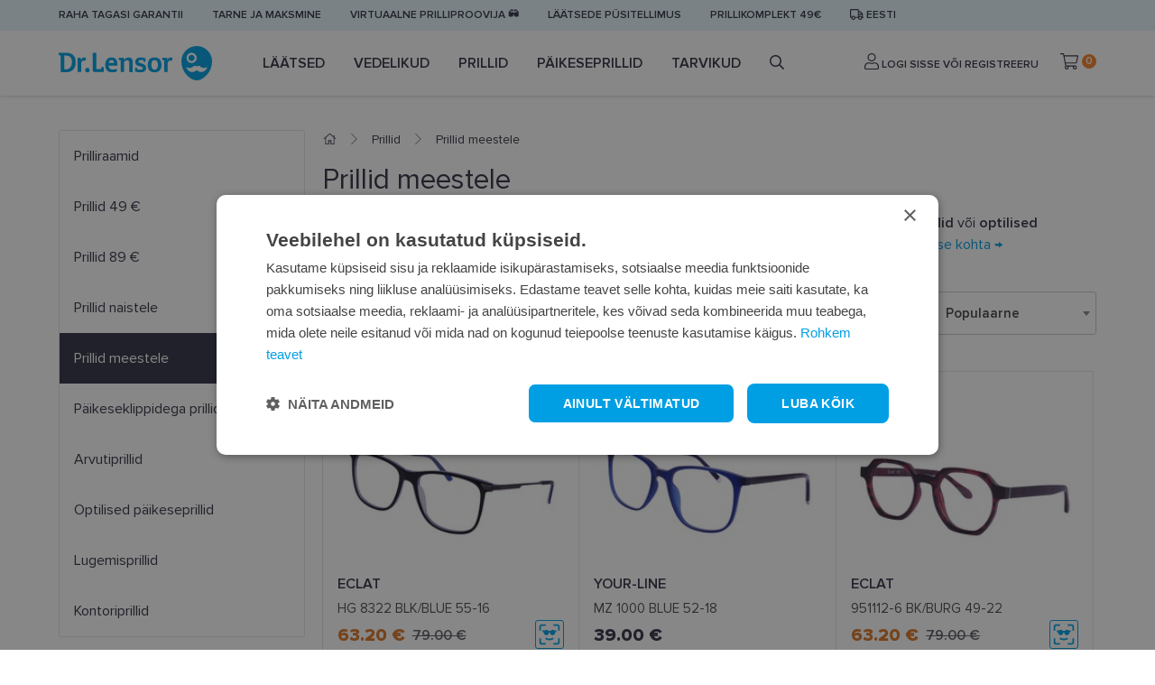

--- FILE ---
content_type: text/html; charset=utf-8
request_url: https://www.lensor.ee/prillid/meestele/
body_size: 19864
content:


<!DOCTYPE html>
<html lang="et" class="no-js">
    <head>
        <title>
    Prillid meestele – Dr. Lensor
</title>

        <meta http-equiv="content-type" content="text/html; charset=UTF-8" />
        <meta name="created" content="27th Jaan 2026 10:41" />
        <meta name="description" content="
  Telli prillid meestele e-poest oma valitud raamiga! Avasta virtuaalne proovimine, kiire tarne ja head hinnad!
" />
        <meta name="viewport" content="width=device-width" />
        <meta name="robots" content="NOARCHIVE,NOCACHE" />
        
            <link rel="shortcut icon" href="/static/lensor/images/favicon.781917e3c374.ico" />
        
        <link rel="canonical" href="https://www.lensor.ee/prillid/meestele/" />

        
        
    <link rel="stylesheet" href="/static/lensor/bootstrap/css/bootstrap-reboot.min.0dec4ee0d569.css">
    <link rel="stylesheet" href="/static/lensor/bootstrap/css/bootstrap.min.2a3b2985c956.css">
    <link rel="stylesheet" type="text/css" href="/static/lensor/js/nouislider/nouislider.min.3d9f0115e66d.css" media="screen">
    <link href="https://cdn.jsdelivr.net/npm/select2@4.1.0-beta.1/dist/css/select2.min.css" rel="stylesheet" />
    <link rel="stylesheet" type="text/css" href="/static/lensor/js/flipdown/flipdown.d30238681974.css" media="screen" />
    <link rel="stylesheet" type="text/css" href="/static/lensor/slick/slick.f38b2db10e01.css"/>
    <link rel="stylesheet" type="text/css" href="/static/lensor/css/main.9d2d0b1f4b2b.css" media="screen" />
    <link rel="stylesheet" type="text/css" href="/static/lensor/css/megamenu.4d955e56db33.css" media="screen" />
    <link rel="stylesheet" type="text/css" href="/static/lensor/css/mr.6fe5137484a9.css" media="screen" />


        
        


        
  
  <script type="application/ld+json">
  {
    "@context": "https://schema.org",
    "@type": "OnlineStore",
    
      
        "name": "lensor.ee",
      
      "address": {
        "@type": "PostalAddress",
        "streetAddress": "Ulbrokas 34",
        "addressLocality": "Riga",
        "addressRegion": "Riga",
        "postalCode": "1021",
        "addressCountry": "Latvia"
      },
      
        "url": "https://www.lensor.ee/",
        "telephone": "+37256650970"
      
    
    
  }
</script>

        
            
            
    <script>
      window.dataLayer = window.dataLayer || [];
    </script>

  <!-- Google Tag Manager -->
  <script>(function(w,d,s,l,i){w[l]=w[l]||[];w[l].push({'gtm.start':
    new Date().getTime(),event:'gtm.js'});var f=d.getElementsByTagName(s)[0],
    j=d.createElement(s),dl=l!='dataLayer'?'&l='+l:'';j.async=true;j.src=
    'https://www.googletagmanager.com/gtm.js?id='+i+dl;f.parentNode.insertBefore(j,f);
    })(window,document,'script','dataLayer','GTM-W4V8XTG');

    
  </script>
  <!-- End Google Tag Manager -->

        

          
    </head>

    <body id="default" class="default">
        
            <!-- Google Tag Manager (noscript) -->
            <noscript><iframe src="https://www.googletagmanager.com/ns.html?id=GTM-W4V8XTG"
            height="0" width="0" style="display:none;visibility:hidden"></iframe></noscript>
            <!-- End Google Tag Manager (noscript) -->
        

        
        
    <header>
      <div class="top-nav py-2">
        <div class="container">
          <ul class="align-items-center">
            
            
            
            
            
              
            
              
                <li class="d-none d-md-block"><a href="https://www.lensor.ee/raha-tagasi-garantii/" >Raha tagasi garantii</a></li>
              
            
              
                <li class="d-none d-md-block"><a href="https://www.lensor.ee/tarne-ja-maksmine/" >Tarne ja maksmine</a></li>
              
            
              
                <li class="d-none d-md-block"><a href="https://www.lensor.ee/proovi-virtuaalselt/" >Virtuaalne prilliproovija 🕶️</a></li>
              
            
              
                <li class="d-none d-md-block"><a href="/pusitellimus/" >Läätsede püsitellimus</a></li>
              
            
              
                <li class="d-none d-md-block"><a href="https://www.lensor.ee/prillikomplekt/" >Prillikomplekt 49€</a></li>
              
            
            

            <li class="delivery-toggle">
              <a href="#" data-toggle="modal" data-target="#lng"><i class="far fa-truck"></i>
                Eesti
              </a>
            </li>
            
          </ul>
        </div>
      </div>
     
      
          






<nav class="nav js-nav">
  <div class="container">
    <div class="d-flex align-items-center">
    <a href="" class="nav-toggle js-nav-toggle"><i class="fas fa-bars"></i></a>
<a href="/" class="brand">
  <svg width="170" height="38" viewBox="0 0 170 38" fill="none" xmlns="http://www.w3.org/2000/svg">
    <path fill-rule="evenodd" clip-rule="evenodd"
          d="M153.017 0C162.396 0 170 7.57989 170 16.9303C170 25.2408 165.496 32.5032 158.791 36.4225C158.759 36.4406 158.728 36.4603 158.693 36.4785L158.666 36.4947C155.17 38.5008 150.868 38.5022 147.37 36.4962C147.36 36.49 147.351 36.4847 147.339 36.4785L147.273 36.4387C140.55 32.5233 136.034 25.2527 136.034 16.9303C136.034 7.57989 143.638 0 153.017 0ZM58.5544 12.646C63.2998 12.646 65.1577 15.474 65.1577 21.2135C65.1577 21.4951 65.0079 21.6933 64.6771 21.6933H55.3203C55.4854 24.7536 57.0783 26.0769 60.1631 26.0769C61.4242 26.0769 62.7193 25.7451 63.9126 25.3324C63.963 25.3157 63.9957 25.2979 64.0466 25.2979C64.2122 25.2979 64.362 25.4315 64.3947 25.6958L64.7097 27.879C64.7097 28.0782 64.6098 28.1768 64.4446 28.2429C62.9017 28.8557 61.0265 29.1525 59.3838 29.1525C54.3733 29.1525 51.5871 26.109 51.5871 20.9655C51.5871 16.3014 53.9267 12.646 58.5544 12.646ZM90.7997 12.6627C92.5918 12.6627 94.5155 12.9605 96.0094 13.4728C96.191 13.5393 96.3408 13.6705 96.3408 13.9358L96.141 17.2608C96.1252 17.4758 96.0094 17.5581 95.8087 17.5581H94.5823C94.3815 17.5581 94.2989 17.4758 94.2658 17.3264L93.8682 15.7058L93.8446 15.6996C93.6828 15.6662 92.7383 15.5076 91.5954 15.5076C89.7869 15.5076 88.4438 15.9375 88.4438 17.211C88.4438 19.8409 96.9214 18.4185 96.9214 24.2245C96.9214 27.879 93.9508 29.1525 91.0316 29.1525C87.698 29.1525 85.0098 28.2764 85.0098 28.2764C84.8432 28.2256 84.7448 28.1275 84.6939 28.0111C84.6617 27.9283 84.6617 27.8297 84.6617 27.7301L84.8778 24.2068C84.8932 23.9593 85.0257 23.8932 85.2423 23.8932H86.5191C86.6853 23.8932 86.7852 23.9593 86.801 24.0756L87.1492 25.7614C87.1333 25.7614 88.2608 26.2421 90.5826 26.2421C92.1755 26.2421 93.3376 25.6302 93.3376 24.3897C93.3376 23.2316 91.7779 22.8677 90.0021 22.4545C86.9835 21.7426 84.9762 20.8166 84.9762 17.426C84.9762 13.953 87.8123 12.6627 90.7997 12.6627ZM106.345 12.646C109.465 12.646 113.96 13.9191 113.96 20.9987C113.96 25.8773 111.406 29.1526 106.197 29.1526C101.02 29.1526 98.7631 25.7945 98.7631 20.9321C98.7631 13.8535 103.028 12.646 106.345 12.646ZM31.8698 24.191C33.2629 24.191 34.3582 25.2993 34.3582 26.7218C34.3582 28.1935 33.297 29.1525 31.8698 29.1525C30.3936 29.1525 29.3828 28.1935 29.3828 26.7218C29.3828 25.2993 30.4268 24.191 31.8698 24.191ZM8.22929 7.43573C14.9483 7.43573 18.8798 10.8604 18.8798 18.0716C18.8798 24.9027 14.9142 29.0211 8.34454 29.0211C6.40403 29.0211 4.44623 28.9373 3.21883 28.8554C2.80489 28.8214 2.2075 28.7396 2.2075 28.211V10.5956L0.33374 9.98279C0.0345722 9.88321 0 9.71851 0 9.55334V7.83263C0 7.63394 0.0998797 7.50133 0.415375 7.50133C2.32275 7.50133 4.56292 7.46925 6.02179 7.45201C6.68195 7.4398 7.27592 7.43675 7.7699 7.43599L8.22929 7.43573ZM77.7347 12.646C80.505 12.646 82.0479 14.4164 82.0479 17.2278V28.4549C82.0479 28.7025 81.923 28.8882 81.6565 28.9045H78.5966C78.48 28.9045 78.3321 28.8557 78.2663 28.7724C78.199 28.69 78.1649 28.5904 78.1649 28.4746V18.5176C78.1649 16.6317 77.435 15.6895 76.0756 15.6895C74.8981 15.6895 73.5204 16.4 72.5254 17.673V28.2591C72.5254 28.4415 72.4582 28.7556 72.1105 28.7556H69.0574C68.7097 28.7556 68.6439 28.4746 68.6439 28.2591V15.8547L66.8686 15.441C66.6189 15.3917 66.5694 15.1772 66.5694 15.0613V13.5551C66.5694 13.2909 66.7528 13.1429 67.0184 13.1252L71.5626 12.8446C71.845 12.8446 72.0279 13.0764 72.0774 13.3904L72.3597 15.1935C73.8532 13.7217 75.7265 12.646 77.7347 12.646ZM41.3003 7.502C41.6312 7.502 41.6984 7.81655 41.6984 7.99896V24.7861C41.6984 25.3649 41.9303 25.465 42.6439 25.465H46.8731L47.5703 23.5791C47.6875 23.2808 47.8354 23.2478 48.0025 23.2478H49.7606C49.9589 23.2478 50.0924 23.3474 50.1087 23.6614V28.3433C50.1087 28.6574 49.9771 28.7556 49.7759 28.7556H40.4532C38.4469 28.7556 37.7328 28.1442 37.7328 26.6059V7.99896C37.7328 7.78351 37.7996 7.502 38.1319 7.502H41.3003ZM124.413 12.6461C124.728 12.6461 125.391 12.7127 125.84 12.796C125.956 12.8118 126.089 12.8779 126.089 13.0598L125.641 16.202C125.623 16.3346 125.541 16.3676 125.441 16.3676C125.375 16.3676 125.293 16.3509 125.242 16.3346C124.728 16.1857 124.197 16.1187 123.733 16.1187C122.305 16.1187 121.41 16.8138 120.829 18.6834V28.2588C120.829 28.4413 120.763 28.7553 120.414 28.7553H117.362C117.014 28.7553 116.947 28.4748 116.947 28.2588V15.8884L115.073 15.4575C114.808 15.3914 114.773 15.1769 114.773 15.1109V13.5726C114.773 13.3073 114.957 13.1584 115.222 13.1426L119.75 12.8444C120.033 12.8444 120.216 13.0761 120.265 13.3744L120.564 15.2602C121.494 13.4395 122.703 12.6461 124.413 12.6461ZM28.5177 12.6457C28.8342 12.6457 29.4974 12.7127 29.9449 12.795C30.0606 12.8108 30.1946 12.8769 30.1946 13.0598L29.7451 16.202C29.7293 16.3346 29.6467 16.3676 29.5468 16.3676C29.4801 16.3676 29.3975 16.3509 29.3475 16.3346C28.8342 16.1857 28.3021 16.1187 27.8387 16.1187C26.4116 16.1187 25.516 16.8138 24.9354 18.6834V28.2598C24.9354 28.4417 24.8687 28.7558 24.5205 28.7558H21.4678C21.1187 28.7558 21.0529 28.4748 21.0529 28.2598V13.7674C21.0529 13.5031 21.1274 13.0474 21.6753 12.9885L23.8578 12.8444C24.1388 12.8444 24.3208 13.0761 24.3707 13.3744L24.6703 15.2602C25.5991 13.4399 26.8092 12.6457 28.5177 12.6457ZM157.018 22.7157C155.913 21.6126 154.121 21.6126 153.016 22.7157C151.91 21.6126 150.118 21.6126 149.013 22.7157C146.898 24.8247 143.525 24.9133 141.301 22.9862C141.531 24.3488 142.172 25.6554 143.228 26.7072C145.929 29.4008 150.308 29.4013 153.011 26.7087C153.011 26.7087 153.014 26.7072 153.016 26.7053C155.723 29.4013 160.102 29.4008 162.803 26.7072C163.857 25.6554 164.498 24.3488 164.731 22.9862C162.506 24.9133 159.133 24.8247 157.018 22.7157ZM106.229 15.6235C104.537 15.6235 102.763 16.2354 102.763 21.0322C102.763 24.125 103.676 26.2082 106.278 26.2082C108.783 26.2082 109.961 24.1911 109.961 21.0978C109.961 16.3015 107.855 15.6235 106.229 15.6235ZM7.89699 10.5779H6.1716V25.8119C6.45396 25.8449 7.10129 25.878 7.81439 25.878C12.2438 25.878 14.7159 22.6372 14.7159 18.0223C14.7159 13.8039 13.2729 10.5779 7.89699 10.5779ZM58.7196 15.5243C56.746 15.5243 55.7664 17.1282 55.4513 18.7991H61.4746C61.342 16.7318 60.4123 15.5243 58.7196 15.5243ZM147.355 7.50233C144.23 7.50233 141.696 10.0293 141.696 13.1466C141.696 16.2643 144.23 18.7903 147.355 18.7903C150.482 18.7903 153.017 16.2643 153.017 13.1466C153.017 10.0293 150.482 7.50233 147.355 7.50233ZM147.316 9.79995C149.192 9.79995 150.712 11.3162 150.712 13.1863C150.712 15.0559 149.192 16.5726 147.316 16.5726C145.44 16.5726 143.92 15.0559 143.92 13.1863C143.92 11.3162 145.44 9.79995 147.316 9.79995Z"
          fill="#009FE3"/>
  </svg>
</a>

    <ul class="nav__list align-items-center js-nav-list">

      <!-- Mobile Menu Brand -->
            <li class="nav__brand">
              <svg width="170" height="38" viewBox="0 0 170 38" fill="none" xmlns="http://www.w3.org/2000/svg">
              <path fill-rule="evenodd" clip-rule="evenodd" d="M153.017 0C162.396 0 170 7.57989 170 16.9303C170 25.2408 165.496 32.5032 158.791 36.4225C158.759 36.4406 158.728 36.4603 158.693 36.4785L158.666 36.4947C155.17 38.5008 150.868 38.5022 147.37 36.4962C147.36 36.49 147.351 36.4847 147.339 36.4785L147.273 36.4387C140.55 32.5233 136.034 25.2527 136.034 16.9303C136.034 7.57989 143.638 0 153.017 0ZM58.5544 12.646C63.2998 12.646 65.1577 15.474 65.1577 21.2135C65.1577 21.4951 65.0079 21.6933 64.6771 21.6933H55.3203C55.4854 24.7536 57.0783 26.0769 60.1631 26.0769C61.4242 26.0769 62.7193 25.7451 63.9126 25.3324C63.963 25.3157 63.9957 25.2979 64.0466 25.2979C64.2122 25.2979 64.362 25.4315 64.3947 25.6958L64.7097 27.879C64.7097 28.0782 64.6098 28.1768 64.4446 28.2429C62.9017 28.8557 61.0265 29.1525 59.3838 29.1525C54.3733 29.1525 51.5871 26.109 51.5871 20.9655C51.5871 16.3014 53.9267 12.646 58.5544 12.646ZM90.7997 12.6627C92.5918 12.6627 94.5155 12.9605 96.0094 13.4728C96.191 13.5393 96.3408 13.6705 96.3408 13.9358L96.141 17.2608C96.1252 17.4758 96.0094 17.5581 95.8087 17.5581H94.5823C94.3815 17.5581 94.2989 17.4758 94.2658 17.3264L93.8682 15.7058L93.8446 15.6996C93.6828 15.6662 92.7383 15.5076 91.5954 15.5076C89.7869 15.5076 88.4438 15.9375 88.4438 17.211C88.4438 19.8409 96.9214 18.4185 96.9214 24.2245C96.9214 27.879 93.9508 29.1525 91.0316 29.1525C87.698 29.1525 85.0098 28.2764 85.0098 28.2764C84.8432 28.2256 84.7448 28.1275 84.6939 28.0111C84.6617 27.9283 84.6617 27.8297 84.6617 27.7301L84.8778 24.2068C84.8932 23.9593 85.0257 23.8932 85.2423 23.8932H86.5191C86.6853 23.8932 86.7852 23.9593 86.801 24.0756L87.1492 25.7614C87.1333 25.7614 88.2608 26.2421 90.5826 26.2421C92.1755 26.2421 93.3376 25.6302 93.3376 24.3897C93.3376 23.2316 91.7779 22.8677 90.0021 22.4545C86.9835 21.7426 84.9762 20.8166 84.9762 17.426C84.9762 13.953 87.8123 12.6627 90.7997 12.6627ZM106.345 12.646C109.465 12.646 113.96 13.9191 113.96 20.9987C113.96 25.8773 111.406 29.1526 106.197 29.1526C101.02 29.1526 98.7631 25.7945 98.7631 20.9321C98.7631 13.8535 103.028 12.646 106.345 12.646ZM31.8698 24.191C33.2629 24.191 34.3582 25.2993 34.3582 26.7218C34.3582 28.1935 33.297 29.1525 31.8698 29.1525C30.3936 29.1525 29.3828 28.1935 29.3828 26.7218C29.3828 25.2993 30.4268 24.191 31.8698 24.191ZM8.22929 7.43573C14.9483 7.43573 18.8798 10.8604 18.8798 18.0716C18.8798 24.9027 14.9142 29.0211 8.34454 29.0211C6.40403 29.0211 4.44623 28.9373 3.21883 28.8554C2.80489 28.8214 2.2075 28.7396 2.2075 28.211V10.5956L0.33374 9.98279C0.0345722 9.88321 0 9.71851 0 9.55334V7.83263C0 7.63394 0.0998797 7.50133 0.415375 7.50133C2.32275 7.50133 4.56292 7.46925 6.02179 7.45201C6.68195 7.4398 7.27592 7.43675 7.7699 7.43599L8.22929 7.43573ZM77.7347 12.646C80.505 12.646 82.0479 14.4164 82.0479 17.2278V28.4549C82.0479 28.7025 81.923 28.8882 81.6565 28.9045H78.5966C78.48 28.9045 78.3321 28.8557 78.2663 28.7724C78.199 28.69 78.1649 28.5904 78.1649 28.4746V18.5176C78.1649 16.6317 77.435 15.6895 76.0756 15.6895C74.8981 15.6895 73.5204 16.4 72.5254 17.673V28.2591C72.5254 28.4415 72.4582 28.7556 72.1105 28.7556H69.0574C68.7097 28.7556 68.6439 28.4746 68.6439 28.2591V15.8547L66.8686 15.441C66.6189 15.3917 66.5694 15.1772 66.5694 15.0613V13.5551C66.5694 13.2909 66.7528 13.1429 67.0184 13.1252L71.5626 12.8446C71.845 12.8446 72.0279 13.0764 72.0774 13.3904L72.3597 15.1935C73.8532 13.7217 75.7265 12.646 77.7347 12.646ZM41.3003 7.502C41.6312 7.502 41.6984 7.81655 41.6984 7.99896V24.7861C41.6984 25.3649 41.9303 25.465 42.6439 25.465H46.8731L47.5703 23.5791C47.6875 23.2808 47.8354 23.2478 48.0025 23.2478H49.7606C49.9589 23.2478 50.0924 23.3474 50.1087 23.6614V28.3433C50.1087 28.6574 49.9771 28.7556 49.7759 28.7556H40.4532C38.4469 28.7556 37.7328 28.1442 37.7328 26.6059V7.99896C37.7328 7.78351 37.7996 7.502 38.1319 7.502H41.3003ZM124.413 12.6461C124.728 12.6461 125.391 12.7127 125.84 12.796C125.956 12.8118 126.089 12.8779 126.089 13.0598L125.641 16.202C125.623 16.3346 125.541 16.3676 125.441 16.3676C125.375 16.3676 125.293 16.3509 125.242 16.3346C124.728 16.1857 124.197 16.1187 123.733 16.1187C122.305 16.1187 121.41 16.8138 120.829 18.6834V28.2588C120.829 28.4413 120.763 28.7553 120.414 28.7553H117.362C117.014 28.7553 116.947 28.4748 116.947 28.2588V15.8884L115.073 15.4575C114.808 15.3914 114.773 15.1769 114.773 15.1109V13.5726C114.773 13.3073 114.957 13.1584 115.222 13.1426L119.75 12.8444C120.033 12.8444 120.216 13.0761 120.265 13.3744L120.564 15.2602C121.494 13.4395 122.703 12.6461 124.413 12.6461ZM28.5177 12.6457C28.8342 12.6457 29.4974 12.7127 29.9449 12.795C30.0606 12.8108 30.1946 12.8769 30.1946 13.0598L29.7451 16.202C29.7293 16.3346 29.6467 16.3676 29.5468 16.3676C29.4801 16.3676 29.3975 16.3509 29.3475 16.3346C28.8342 16.1857 28.3021 16.1187 27.8387 16.1187C26.4116 16.1187 25.516 16.8138 24.9354 18.6834V28.2598C24.9354 28.4417 24.8687 28.7558 24.5205 28.7558H21.4678C21.1187 28.7558 21.0529 28.4748 21.0529 28.2598V13.7674C21.0529 13.5031 21.1274 13.0474 21.6753 12.9885L23.8578 12.8444C24.1388 12.8444 24.3208 13.0761 24.3707 13.3744L24.6703 15.2602C25.5991 13.4399 26.8092 12.6457 28.5177 12.6457ZM157.018 22.7157C155.913 21.6126 154.121 21.6126 153.016 22.7157C151.91 21.6126 150.118 21.6126 149.013 22.7157C146.898 24.8247 143.525 24.9133 141.301 22.9862C141.531 24.3488 142.172 25.6554 143.228 26.7072C145.929 29.4008 150.308 29.4013 153.011 26.7087C153.011 26.7087 153.014 26.7072 153.016 26.7053C155.723 29.4013 160.102 29.4008 162.803 26.7072C163.857 25.6554 164.498 24.3488 164.731 22.9862C162.506 24.9133 159.133 24.8247 157.018 22.7157ZM106.229 15.6235C104.537 15.6235 102.763 16.2354 102.763 21.0322C102.763 24.125 103.676 26.2082 106.278 26.2082C108.783 26.2082 109.961 24.1911 109.961 21.0978C109.961 16.3015 107.855 15.6235 106.229 15.6235ZM7.89699 10.5779H6.1716V25.8119C6.45396 25.8449 7.10129 25.878 7.81439 25.878C12.2438 25.878 14.7159 22.6372 14.7159 18.0223C14.7159 13.8039 13.2729 10.5779 7.89699 10.5779ZM58.7196 15.5243C56.746 15.5243 55.7664 17.1282 55.4513 18.7991H61.4746C61.342 16.7318 60.4123 15.5243 58.7196 15.5243ZM147.355 7.50233C144.23 7.50233 141.696 10.0293 141.696 13.1466C141.696 16.2643 144.23 18.7903 147.355 18.7903C150.482 18.7903 153.017 16.2643 153.017 13.1466C153.017 10.0293 150.482 7.50233 147.355 7.50233ZM147.316 9.79995C149.192 9.79995 150.712 11.3162 150.712 13.1863C150.712 15.0559 149.192 16.5726 147.316 16.5726C145.44 16.5726 143.92 15.0559 143.92 13.1863C143.92 11.3162 145.44 9.79995 147.316 9.79995Z" fill="#009FE3"/>
              </svg>
              <a href="#" class="nav-close js-nav-close"><i class="fas fa-times"></i></a>
            </li>
            <!-- / Mobile Menu Brand -->
            <!-- Mobile Menu Search -->
            <li class="nav__search">
              <form method="get" action="/search/" class="w-100">
                  <input type="search" name="q" value="" placeholder="Otsi" class="form-control" id="id_q">
              </form>
            </li>
            <!-- / Mobile Menu Search -->

      
        
        
          
          
            
              
            
              <li class="nav__item js-nav-item ">
                <a href="/laatsed/" class="nav__link has_subnav">
                  Läätsed
                </a>

                
                  
                    


<!-- Megamenu -->
<div class="megamenu">
    <!-- Kategorijas -->
    <div class="megamenu__block megamenu__block--fixed">
      <div class="megamenu__block-title megamenu__block-title--desktop">Kategooriad</div>
        <ul class="megamenu__list">
        
        
        
            
                
                <li class="megamenu__list-item">
                    <a class="megamenu__list-link" href="/laatsed/uhepaevased/">Ühepäevased läätsed</a>
                </li>
                
            
                
                <li class="megamenu__list-item">
                    <a class="megamenu__list-link" href="/laatsed/kahenadalased/">Kahenädalased läätsed</a>
                </li>
                
            
                
                <li class="megamenu__list-item">
                    <a class="megamenu__list-link" href="/laatsed/kuuajalised/">Kuuajalised läätsed</a>
                </li>
                
            
                
                <li class="megamenu__list-item">
                    <a class="megamenu__list-link" href="/laatsed/varvilised/">Värvilised läätsed</a>
                </li>
                
            
                
                <li class="megamenu__list-item">
                    <a class="megamenu__list-link" href="/laatsed/toorilised/">Toorilised läätsed</a>
                </li>
                
            
                
                <li class="megamenu__list-item">
                    <a class="megamenu__list-link" href="/laatsed/multifokaalsed/">Multifokaalsed läätsed</a>
                </li>
                
            
                
            
                
            
        
        </ul>
    </div>
    <!-- / Kategorijas -->
    
    
        <!-- Zīmoli--> 
            <div class="megamenu__block">
              <div class="megamenu__block-title">Top brändid</div>
              <div class="megamenu__col megamenu__col-2">              
                <a class="megamenu__btn megamenu__btn--ico" href="/laatsed/?selected_facets=brand_exact%3ABIOFINITY" title="Biofinity">
                  <img src="https://lensor-ee-media.s3.eu-central-1.amazonaws.com/filer_public/1a/48/1a4871fc-d663-4276-ba76-9cbc3ea102d7/biofinity.svg" alt="Biofinity">
                </a>
                <a class="megamenu__btn megamenu__btn--ico" href="/laatsed/?selected_facets=brand_exact%3AAIROPTIX" title="Air Optix">
                  <img src="https://lensor-ee-media.s3.eu-central-1.amazonaws.com/filer_public/e4/35/e435edf7-274e-47d7-bf49-41ed1c324157/air_optix.svg" alt="Air Optix">
                </a>
                <a class="megamenu__btn megamenu__btn--ico" href="/laatsed/?selected_facets=brand_exact%3ADAILIES&selected_facets=brand_exact%3ATOTAL1" title="Dailies">
                  <img src="https://lensor-ee-media.s3.eu-central-1.amazonaws.com/filer_public/6b/99/6b991e14-85cf-4109-bf32-3cd443a278cd/dailies.svg" alt="Dailies">
                </a>
                <a class="megamenu__btn megamenu__btn--ico" href="/laatsed/?selected_facets=brand_exact%3AACUVUE" title="Acuvue">
                  <img src="https://lensor-ee-media.s3.eu-central-1.amazonaws.com/filer_public/88/0d/880d1252-b895-4e97-87ca-bc4b0ebbb32c/acuvue.svg" alt="Acuvue">
                </a>
                <a class="megamenu__btn megamenu__btn--ico" href="/laatsed/?selected_facets=brand_exact%3ASOFLENS" title="SofLens">
                  <img src="https://lensor-ee-media.s3.eu-central-1.amazonaws.com/filer_public/cc/25/cc251a41-5e7b-47bd-9714-a5cfc6cc693e/softlens.svg" alt="SofLens">
                </a>
                <a class="megamenu__btn megamenu__btn--ico" href="/laatsed/?selected_facets=brand_exact%3ADIVINITI" title="Diviniti">
                  <img src="https://lensor-ee-media.s3.eu-central-1.amazonaws.com/filer_public/4e/1e/4e1efcf5-b5a9-4292-8769-c981048a30d7/diviniti1.svg" alt="Diviniti">
                </a>
              </div>
            </div>
            <!-- / Zīmoli -->
            <!-- Kategorijas -->
            <div class="megamenu__block megamenu__block--fixed">
              <div class="megamenu__block-title">Hetke pakkumised</div>
              <ul class="megamenu__list megamenu__list--col-1">
              <li class="megamenu__list-item"><a class="megamenu__list-link" href="https://www.lensor.ee/laatsed/">Populaarsed läätsed kuni -20%!</a></li>
              </ul>
            </div>
            <!-- / Kategorijas -->
    
    
    
        <!-- Baneris -->
        
        
        <div class="megamenu__block megamenu__block--sm-center">
            <a class="megamenu__banner-link" href="https://www.lensor.ee/laatsed/">
                <img class="megamenu__banner-media" src="https://lensor-ee-media.s3.eu-central-1.amazonaws.com/cache/ba/73/ba736cb4c06f3ebffcce7111efdc9f38.webp" alt="">
            </a>
        </div>
        
        <!-- /Baneris -->
    
  </div>
  <!-- / Megamenu -->
                  
                
                

                

              </li>
            
          
            
              
            
              <li class="nav__item js-nav-item ">
                <a href="/vedelikud/" class="nav__link has_subnav">
                  Vedelikud
                </a>

                
                  
                    


<!-- Megamenu -->
<div class="megamenu">
    <!-- Kategorijas -->
    <div class="megamenu__block megamenu__block--fixed">
      <div class="megamenu__block-title megamenu__block-title--desktop">Kategooriad</div>
        <ul class="megamenu__list">
        
        
        
            
                
                <li class="megamenu__list-item">
                    <a class="megamenu__list-link" href="/vedelikud/laatsevedelikud/">Läätsevedelikud</a>
                </li>
                
            
                
                <li class="megamenu__list-item">
                    <a class="megamenu__list-link" href="/vedelikud/silmatilgad/">Silmatilgad</a>
                </li>
                
            
                
            
        
        </ul>
    </div>
    <!-- / Kategorijas -->
    
    
        <!-- Zīmoli--> 
            <div class="megamenu__block">
             <div class="megamenu__block-title">Top brändid</div>
              <div class="megamenu__col megamenu__col-2">              
                <a class="megamenu__btn megamenu__btn--ico" href="/vedelikud/?selected_facets=brand_exact%3ADR.LENSOR" title="Dr.Lensor">
                  <img src="https://lensor-ee-media.s3.eu-central-1.amazonaws.com/filer_public/9a/9e/9a9e800f-264d-43c4-a3d7-73033011c05d/dr-lensor.svg" alt="Dr.Lensor">
                </a>
                <a class="megamenu__btn megamenu__btn--ico" href="/vedelikud/?selected_facets=brand_exact%3ASYSTANE" title="Systane">
                  <img src="https://lensor-ee-media.s3.eu-central-1.amazonaws.com/filer_public/a9/5f/a95fd74b-29a2-4083-be5a-1f7be966362b/systane.svg" alt="Systane">
                </a>
<a class="megamenu__btn megamenu__btn--ico" href="/vedelikud/?selected_facets=brand_exact%3ADIVINITI" title="Diviniti">
                  <img src="https://lensor-ee-media.s3.eu-central-1.amazonaws.com/filer_public/4e/1e/4e1efcf5-b5a9-4292-8769-c981048a30d7/diviniti1.svg" alt="Dr.Lensor">
                </a>
                <a class="megamenu__btn megamenu__btn--ico" href="/vedelikud/?selected_facets=brand_exact%3AOCUTEIN" title="Ocutein">
                  <img src="https://lensor-ee-media.s3.eu-central-1.amazonaws.com/filer_public/f5/3d/f53da223-0d49-4748-98fe-cd0755933858/ocutein.svg" alt="Ocutein">
                </a>
<a class="megamenu__btn megamenu__btn--ico" href="/vedelikud/laatsevedelikud/?selected_facets=brand_exact%3ARENU" title="ReNu">
                  <img src="https://lensor-ee-media.s3.eu-central-1.amazonaws.com/filer_public/7d/78/7d78fba5-378d-49d6-9b3f-5b7deaaafb11/renu.svg" alt="ReNu">
                </a>
<a class="megamenu__btn megamenu__btn--ico" href="/vedelikud/?selected_facets=brand_exact%3AOPTI-FREE" title="Opti-Free">
                  <img src="https://lensor-ee-media.s3.eu-central-1.amazonaws.com/filer_public/cf/01/cf01827f-5c88-4d8e-81f4-d69d810168b1/opti-free.svg" alt="Opti-Free">
                </a>
             </div>
            </div>
            <!-- / Zīmoli -->
            <!-- Kategorijas -->
            <div class="megamenu__block megamenu__block--fixed">
              <div class="megamenu__block-title">Lisainfo</div>
              <ul class="megamenu__list megamenu__list--col-1">
                <li class="megamenu__list-item"><a class="megamenu__list-link" href="https://www.lensor.ee/kontaktlaatsede-hooldussoovitused/">Läätsehoolduse ABC</a></li>
<li class="megamenu__list-item"><a class="megamenu__list-link" href="https://www.lensor.ee/renu-advanced-360ml_31640/">UUS! ReNu Advanced</a></li>
              </ul>
            </div>
            <!-- / Kategorijas -->
    
    
    
        <!-- Baneris -->
        
        
        <div class="megamenu__block megamenu__block--sm-center">
            <a class="megamenu__banner-link" href="https://www.lensor.ee/vedelikud/">
                <img class="megamenu__banner-media" src="https://lensor-ee-media.s3.eu-central-1.amazonaws.com/cache/a3/fd/a3fd70044afb7eef3c3f21457df16ba5.webp" alt="">
            </a>
        </div>
        
        <!-- /Baneris -->
    
  </div>
  <!-- / Megamenu -->
                  
                
                

                

              </li>
            
          
            
              
            
              <li class="nav__item js-nav-item ">
                <a href="/prillid/" class="nav__link has_subnav">
                  Prillid
                </a>

                
                  
                    


<!-- Megamenu -->
<div class="megamenu">
    <!-- Kategorijas -->
    <div class="megamenu__block megamenu__block--fixed">
      <div class="megamenu__block-title megamenu__block-title--desktop">Kategooriad</div>
        <ul class="megamenu__list">
        
        
        
            
                
                <li class="megamenu__list-item">
                    <a class="megamenu__list-link" href="/prillid/prilliraamid/">Prilliraamid</a>
                </li>
                
            
                
            
                
                <li class="megamenu__list-item">
                    <a class="megamenu__list-link" href="/prillid/raamid-klaasid-49/">Prillid 49 €</a>
                </li>
                
            
                
                <li class="megamenu__list-item">
                    <a class="megamenu__list-link" href="/prillid/raamid-klaasid-89/">Prillid 89 €</a>
                </li>
                
            
                
            
                
                <li class="megamenu__list-item">
                    <a class="megamenu__list-link" href="/prillid/naistele/">Prillid naistele</a>
                </li>
                
            
                
                <li class="megamenu__list-item">
                    <a class="megamenu__list-link" href="/prillid/meestele/">Prillid meestele</a>
                </li>
                
            
                
                <li class="megamenu__list-item">
                    <a class="megamenu__list-link" href="/prillid/paikeseklippidega/">Päikeseklippidega prillid</a>
                </li>
                
            
                
                <li class="megamenu__list-item">
                    <a class="megamenu__list-link" href="/prillid/sinise-valguse/">Arvutiprillid</a>
                </li>
                
            
                
                <li class="megamenu__list-item">
                    <a class="megamenu__list-link" href="/prillid/optilised-paikeseprillid/">Optilised päikeseprillid</a>
                </li>
                
            
                
                <li class="megamenu__list-item">
                    <a class="megamenu__list-link" href="/prillid/lugemisprillid/">Lugemisprillid</a>
                </li>
                
            
                
                <li class="megamenu__list-item">
                    <a class="megamenu__list-link" href="/prillid/kontoriprillid/">Kontoriprillid</a>
                </li>
                
            
                
            
        
        </ul>
    </div>
    <!-- / Kategorijas -->
    
    
        <!-- Zīmoli--> 
<div class="megamenu__block">
<div class="megamenu__block-title">Top brändid</div> 
<div class="megamenu__col megamenu__col-2"> 
<a class="megamenu__btn megamenu__btn--ico" href="/prillid/prilliraamid/?selected_facets=brand_exact%3ARAY-BAN" title="Ray-Ban"> 
<img src="https://lensor-ee-media.s3.eu-central-1.amazonaws.com/filer_public/3a/b9/3ab9a2ff-2e29-4af7-b33e-2bc0300c2d10/ray-ban1.svg" alt="Ray-Ban">
</a> 
<a class="megamenu__btn megamenu__btn--ico" href="/prillid/prilliraamid/?selected_facets=brand_exact%3AVOGUE" title="Vogue"> 
<img src="https://lensor-ee-media.s3.eu-central-1.amazonaws.com/filer_public/87/f9/87f99f99-d073-4f0c-948e-7638aaca510d/vogue1.svg" alt="Vogue">
 </a> 
<a class="megamenu__btn megamenu__btn--ico" href="/prillid/prilliraamid/?selected_facets=brand_exact%3APOLAROID" title="Polaroid"> 
<img src="https://lensor-ee-media.s3.eu-central-1.amazonaws.com/filer_public/d4/a0/d4a041d0-fd92-44c1-b97a-d48457b2be13/polariod1.svg" alt="Polaroid"> 
</a>
<a class="megamenu__btn megamenu__btn--ico" href="/prillid/prilliraamid/?selected_facets=brand_exact%3ABOSS" title="Boss"> 
<img src="https://lensor-ee-media.s3.eu-central-1.amazonaws.com/filer_public/f3/f3/f3f3296b-177d-4ecf-9598-d388f04169ee/boss_eyewear.svg" alt="Boss"> 
</a>
<a class="megamenu__btn megamenu__btn--ico" href="https://www.lensor.ee/prillid/prilliraamid/?selected_facets=brand_exact%3AGUESS" title="Guess"> 
<img src="https://lensor-ee-media.s3.eu-central-1.amazonaws.com/filer_public/96/90/96903d82-3db1-4b7e-85c1-f595826dc83f/guess1.svg" alt="Guess"> 
</a> 
<a class="megamenu__btn megamenu__btn--ico" href="/prillid/prilliraamid/?selected_facets=brand_exact%3AICONE" title="Icone"> 
<img src="https://lensor-ee-media.s3.eu-central-1.amazonaws.com/filer_public/5d/c2/5dc2c386-a7cf-42bc-8f4a-c92f56027258/lcone.svg" alt="Icone">
</a> 
</div> 
</div> 
<!-- / Zīmoli --> 

<!-- Rāmis --> 
<div class="megamenu__block"> <div class="megamenu__block-title">Suurus</div> 
<div class="megamenu__block-sm-horizontal horizonal--col-3"> 
<a class="megamenu__btn megamenu__btn--text" href="/prillid/prilliraamid/?selected_facets=frame_size_exact%3AS">S</a>
 <a class="megamenu__btn megamenu__btn--text" href="/prillid/prilliraamid/?selected_facets=frame_size_exact%3AM">M</a>
 <a class="megamenu__btn megamenu__btn--text" href="/prillid/prilliraamid/?selected_facets=frame_size_exact%3AL">L</a>
<a class="megamenu__btn megamenu__btn--text" href="/prillid/prilliraamid/?selected_facets=frame_size_exact%3AXL">XL</a>  
</div> 
</div> 
<!-- / Rāmis --> 
<!-- Forma -->
<div class="megamenu__block">
<div class="megamenu__block-title">Kuju</div>
<div class="megamenu__block-sm-horizontal horizonal--col-2">
<a href="/prillid/prilliraamid/?selected_facets=frame_shape_exact%3As" class="megamenu__btn megamenu__btn--ico-text">
<img src="https://lensor-ee-media.s3.eu-central-1.amazonaws.com/filer_public/44/00/4400bb4b-cb93-4140-95ac-a656ccd4dc43/square.svg" alt="Nurgeline">
      Nurgeline
</a>
 <a href="/prillid/prilliraamid/?selected_facets=frame_shape_exact%3Aa" class="megamenu__btn megamenu__btn--ico-text">
<img src="https://lensor-ee-media.s3.eu-central-1.amazonaws.com/filer_public/58/32/58328bcf-a07e-4102-a041-69da5beacd8c/rectangle.svg" alt="Ristkülik">
      Ristkülik
</a>
<a href="/prillid/prilliraamid/?selected_facets=frame_shape_exact%3Ao" class="megamenu__btn megamenu__btn--ico-text">
<img src="https://lensor-ee-media.s3.eu-central-1.amazonaws.com/filer_public/d8/51/d8513d0f-dce8-403c-8fd4-5b0fe9787d0e/oval.svg" alt="Ovaalne">
      Ovaalne/Ümar
</a>
</div>
</div>
<!-- / Forma -->
    
    
    
        <!-- Baneris -->
        
        
        <div class="megamenu__block megamenu__block--sm-center">
            <a class="megamenu__banner-link" href="https://www.lensor.ee/prillid/raamid-klaasid-49/">
                <img class="megamenu__banner-media" src="https://lensor-ee-media.s3.eu-central-1.amazonaws.com/cache/58/93/5893ee994541a7bead29bc569fcbf8e9.webp" alt="">
            </a>
        </div>
        
        <!-- /Baneris -->
    
  </div>
  <!-- / Megamenu -->
                  
                
                

                

              </li>
            
          
            
              
            
              <li class="nav__item js-nav-item ">
                <a href="/paikeseprillid/" class="nav__link has_subnav">
                  Päikeseprillid
                </a>

                
                  
                    


<!-- Megamenu -->
<div class="megamenu">
    <!-- Kategorijas -->
    <div class="megamenu__block megamenu__block--fixed">
      <div class="megamenu__block-title megamenu__block-title--desktop">Kategooriad</div>
        <ul class="megamenu__list">
        
        
        
            
                
                <li class="megamenu__list-item">
                    <a class="megamenu__list-link" href="/paikeseprillid/paikeseprillid-meestele/">Päikeseprillid meestele</a>
                </li>
                
            
                
                <li class="megamenu__list-item">
                    <a class="megamenu__list-link" href="/paikeseprillid/paikeseprillid-naistele/">Päikeseprillid naistele</a>
                </li>
                
            
                
                <li class="megamenu__list-item">
                    <a class="megamenu__list-link" href="/paikeseprillid/paikeseprillid-lastele/">Päikeseprillid lastele</a>
                </li>
                
            
                
                <li class="megamenu__list-item">
                    <a class="megamenu__list-link" href="/paikeseprillid/polariseeritud/">Polariseeritud päikeseprillid</a>
                </li>
                
            
                
                <li class="megamenu__list-item">
                    <a class="megamenu__list-link" href="/paikeseprillid/ray-ban/">Ray-Ban päikeseprillid</a>
                </li>
                
            
                
                <li class="megamenu__list-item">
                    <a class="megamenu__list-link" href="/paikeseprillid/polaroid/">Polaroid päikeseprillid</a>
                </li>
                
            
                
                <li class="megamenu__list-item">
                    <a class="megamenu__list-link" href="/paikeseprillid/parafina/">Parafina unisex päikeseprillid</a>
                </li>
                
            
                
                <li class="megamenu__list-item">
                    <a class="megamenu__list-link" href="/paikeseprillid/guess/">Guess päikeseprillid</a>
                </li>
                
            
                
            
        
        </ul>
    </div>
    <!-- / Kategorijas -->
    
    
        <!-- Zīmoli--> 
<div class="megamenu__block">
<div class="megamenu__block-title">Top brändid</div> 
<div class="megamenu__col megamenu__col-2"> 
<a class="megamenu__btn megamenu__btn--ico" href="/paikeseprillid/?selected_facets=brand_exact%3ARAY-BAN" title="Ray-Ban"> 
<img src="https://lensor-ee-media.s3.eu-central-1.amazonaws.com/filer_public/3a/b9/3ab9a2ff-2e29-4af7-b33e-2bc0300c2d10/ray-ban1.svg" alt="Ray-Ban">
</a> 
<a class="megamenu__btn megamenu__btn--ico" href="/paikeseprillid/?selected_facets=brand_exact%3APOLAROID" title="Polaroid"> 
<img src="https://lensor-ee-media.s3.eu-central-1.amazonaws.com/filer_public/d4/a0/d4a041d0-fd92-44c1-b97a-d48457b2be13/polariod1.svg" alt="Polaroid">
 </a> 
<a class="megamenu__btn megamenu__btn--ico" href="/paikeseprillid/?selected_facets=brand_exact%3AGUESS" title="Guess"> 
<img src="https://lensor-ee-media.s3.eu-central-1.amazonaws.com/filer_public/96/90/96903d82-3db1-4b7e-85c1-f595826dc83f/guess1.svg" alt="Guess"> 
</a> 
<a class="megamenu__btn megamenu__btn--ico" href="/paikeseprillid/?selected_facets=brand_exact%3AAVANGLION" title="Avanglion"> 
<img src="https://lensor-ee-media.s3.eu-central-1.amazonaws.com/filer_public/b8/0e/b80e7f26-083a-48b8-8829-cd9bf49d7e66/avanglion.svg" alt="Avanglion"> 
</a> 
<a class="megamenu__btn megamenu__btn--ico" href="/paikeseprillid/?selected_facets=brand_exact%3AICONE" title="Icone"> 
<img src="https://lensor-ee-media.s3.eu-central-1.amazonaws.com/filer_public/5d/c2/5dc2c386-a7cf-42bc-8f4a-c92f56027258/lcone.svg" alt="Icone"> 
</a>
<a class="megamenu__btn megamenu__btn--ico" href="/paikeseprillid/?selected_facets=brand_exact%3AVOGUE" title="Vogue"> 
<img src="https://lensor-ee-media.s3.eu-central-1.amazonaws.com/filer_public/87/f9/87f99f99-d073-4f0c-948e-7638aaca510d/vogue1.svg" alt="Vogue"> 
</a>
</div> 
</div> 
<!-- / Zīmoli --> 

<!-- Rāmis --> 
<div class="megamenu__block"> <div class="megamenu__block-title">Suurus</div> 
<div class="megamenu__block-sm-horizontal horizonal--col-3"> 
<a class="megamenu__btn megamenu__btn--text" href="/paikeseprillid/?selected_facets=frame_size_exact%3AS">S</a>
 <a class="megamenu__btn megamenu__btn--text" href="/paikeseprillid/?selected_facets=frame_size_exact%3AM">M</a>
 <a class="megamenu__btn megamenu__btn--text" href="/paikeseprillid/?selected_facets=frame_size_exact%3AL">L</a>
<a class="megamenu__btn megamenu__btn--text" href="/paikeseprillid/?selected_facets=frame_size_exact%3AXL">XL</a>  
</div> 
</div> 
<!-- / Rāmis --> 
<!-- Forma -->
<div class="megamenu__block">
<div class="megamenu__block-title">Kuju</div>
<div class="megamenu__block-sm-horizontal horizonal--col-2">
<a href="/paikeseprillid/?selected_facets=frame_shape_exact%3As" class="megamenu__btn megamenu__btn--ico-text">
<img src="https://lensor-ee-media.s3.eu-central-1.amazonaws.com/filer_public/44/00/4400bb4b-cb93-4140-95ac-a656ccd4dc43/square.svg" alt="Nurgeline">
      Nurgeline
</a>
<a href="/paikeseprillid/?selected_facets=frame_shape_exact%3Aa" class="megamenu__btn megamenu__btn--ico-text">
<img src="https://lensor-ee-media.s3.eu-central-1.amazonaws.com/filer_public/58/32/58328bcf-a07e-4102-a041-69da5beacd8c/rectangle.svg" alt="Ristkülik">
      Ristkülik
</a>
<a href="/paikeseprillid/?selected_facets=frame_shape_exact%3Ao" class="megamenu__btn megamenu__btn--ico-text">
<img src="https://lensor-ee-media.s3.eu-central-1.amazonaws.com/filer_public/d8/51/d8513d0f-dce8-403c-8fd4-5b0fe9787d0e/oval.svg" alt="Ovaalne">
      Ovaalne/Ümar
</a>
</div>
</div>
<!-- / Forma -->
    
    
    
        <!-- Baneris -->
        
        
        <div class="megamenu__block megamenu__block--sm-center">
            <a class="megamenu__banner-link" href="https://www.lensor.ee/paikeseprillid/">
                <img class="megamenu__banner-media" src="https://lensor-ee-media.s3.eu-central-1.amazonaws.com/cache/bd/f2/bdf2449bbb02ab35fd99c7c7bf700a06.webp" alt="">
            </a>
        </div>
        
        <!-- /Baneris -->
    
  </div>
  <!-- / Megamenu -->
                  
                
                

                

              </li>
            
          
            
              
            
              <li class="nav__item js-nav-item ">
                <a href="/tarvikud/" class="nav__link has_subnav">
                  Tarvikud
                </a>

                
                  
                    


<!-- Megamenu -->
<div class="megamenu">
    <!-- Kategorijas -->
    <div class="megamenu__block megamenu__block--fixed">
      <div class="megamenu__block-title megamenu__block-title--desktop">Kategooriad</div>
        <ul class="megamenu__list">
        
        
        
            
                
                <li class="megamenu__list-item">
                    <a class="megamenu__list-link" href="/tarvikud/pinsetid/">Pintsetid</a>
                </li>
                
            
                
                <li class="megamenu__list-item">
                    <a class="megamenu__list-link" href="/tarvikud/laatsed-konteinerid/">Konteinerid läätsedele</a>
                </li>
                
            
                
                <li class="megamenu__list-item">
                    <a class="megamenu__list-link" href="/tarvikud/prillitoosid/">Prillitoosid</a>
                </li>
                
            
                
                <li class="megamenu__list-item">
                    <a class="megamenu__list-link" href="/tarvikud/puhastusvahendid/">Prillide puhastusvahendid</a>
                </li>
                
            
                
                <li class="megamenu__list-item">
                    <a class="megamenu__list-link" href="/tarvikud/ketid-ja-noorid/">Prillipaelad ja -ketid</a>
                </li>
                
            
                
                <li class="megamenu__list-item">
                    <a class="megamenu__list-link" href="/tarvikud/silmamaskid/">Silmamaskid</a>
                </li>
                
            
                
                <li class="megamenu__list-item">
                    <a class="megamenu__list-link" href="/tarvikud/silmalaugude-hugieen/">Silmalaugude hügieen</a>
                </li>
                
            
                
                <li class="megamenu__list-item">
                    <a class="megamenu__list-link" href="/tarvikud/naomaskid/">Näomaskid</a>
                </li>
                
            
                
                <li class="megamenu__list-item">
                    <a class="megamenu__list-link" href="/tarvikud/toidulisandid/">Toidulisandid</a>
                </li>
                
            
        
        </ul>
    </div>
    <!-- / Kategorijas -->
    
    
        <!-- Kategorijas -->
            <div class="megamenu__block megamenu__block--fixed">
              <div class="megamenu__block-title">UUS!</div>
              <ul class="megamenu__list megamenu__list--col-1">
                <li class="megamenu__list-item"><a class="megamenu__list-link" href="https://www.lensor.ee/search/?q=optipak+digicase">Digicase meeldetuletusega läätsekonteiner</a></li>
<li class="megamenu__list-item"><a class="megamenu__list-link" href="https://www.lensor.ee/search/?q=naviblef">NAVIBLEF® hooldus silmalaugudele</a></li>
              </ul>
            </div>
            <!-- / Kategorijas -->
    
    
    
        <!-- Baneris -->
        
        
        <div class="megamenu__block megamenu__block--sm-center">
            <a class="megamenu__banner-link" href="https://www.lensor.ee/search/?q=optipak+digicase">
                <img class="megamenu__banner-media" src="https://lensor-ee-media.s3.eu-central-1.amazonaws.com/cache/fb/ce/fbcee295463e79989f43e2f3d7282755.webp" alt="">
            </a>
        </div>
        
        <!-- /Baneris -->
    
  </div>
  <!-- / Megamenu -->
                  
                
                

                

              </li>
            
          
        
      
      
        <li class="nav__item d-none d-md-block"><a class="nav__link" href="#" data-toggle="modal" data-target="#search-modal"><i class="far fa-search"></i></a></li>
        <li class="nav__info">
          
          

          
              
            
              
                <p class="">
                  <a href="https://www.lensor.ee/raha-tagasi-garantii/">Raha tagasi garantii</a>
                </p>
              
            
              
                <p class="">
                  <a href="https://www.lensor.ee/tarne-ja-maksmine/">Tarne ja maksmine</a>
                </p>
              
            
              
                <p class="">
                  <a href="https://www.lensor.ee/proovi-virtuaalselt/">Virtuaalne prilliproovija 🕶️</a>
                </p>
              
            
              
                <p class="">
                  <a href="/pusitellimus/">Läätsede püsitellimus</a>
                </p>
              
            
              
                <p class="mb-0">
                  <a href="https://www.lensor.ee/prillikomplekt/">Prillikomplekt 49€</a>
                </p>
              
            
        </li> 
        
    </ul>

  
    <ul class="profile-list ml-auto">
      
        <li class=""><a class="nav__link text-12" href="/accounts/login/"><i class="fal fa-user"></i><span> Logi sisse või registreeru</span></a></li>
      
      <li class="profile-list--cart">
        <a class="nav__link text-12 d-flex align-items-center" href="/basket/">
          
          <span class="d-none">0,00</span>
          <i class="fal fa-shopping-cart"></i> <span class="shopping-cart-count">0</span>

        </a>
          <div id="popup-cart">
            






<script src="/static/lensor/js/jquery-3.3.1.min.378087a64e13.js"></script>





   
          </div>
      </li>
        
    </ul>

    </div>
  </div>
</nav>
      
     
    </header>

    <div class="container">
      



<div id="messages">

</div>
    </div>
    
    
      



<div class="container">
    
    
    <script>
        document.addEventListener('DOMContentLoaded', () => {
        // Unix timestamp (in seconds) to count down to
        
        // Start the countdown
        
        });
    </script>
    
</div>

    
    


    
    
  <div class="container">

    



<div id="messages">

</div>

    <div class="row">
  
      
        <div class="col-md-3">
          
          <!-- Filter Navigation -->
            
              <div class="filter-nav">
                <ul>
                  
                    
                      
                        <li class="filter-nav__item"><a href="/prillid/prilliraamid/">Prilliraamid</a></li>
                      
                    
                  
                    
                  
                    
                      
                        <li class="filter-nav__item"><a href="/prillid/raamid-klaasid-49/">Prillid 49 €</a></li>
                      
                    
                  
                    
                      
                        <li class="filter-nav__item"><a href="/prillid/raamid-klaasid-89/">Prillid 89 €</a></li>
                      
                    
                  
                    
                  
                    
                      
                        <li class="filter-nav__item"><a href="/prillid/naistele/">Prillid naistele</a></li>
                      
                    
                  
                    
                      
                          <li class="filter-nav__item filter-nav__item--active"><a href="#">Prillid meestele <i class="fal fa-arrow-right"></i></a></li>
                      
                    
                  
                    
                      
                        <li class="filter-nav__item"><a href="/prillid/paikeseklippidega/">Päikeseklippidega prillid</a></li>
                      
                    
                  
                    
                      
                        <li class="filter-nav__item"><a href="/prillid/sinise-valguse/">Arvutiprillid</a></li>
                      
                    
                  
                    
                      
                        <li class="filter-nav__item"><a href="/prillid/optilised-paikeseprillid/">Optilised päikeseprillid</a></li>
                      
                    
                  
                    
                      
                        <li class="filter-nav__item"><a href="/prillid/lugemisprillid/">Lugemisprillid</a></li>
                      
                    
                  
                    
                      
                        <li class="filter-nav__item"><a href="/prillid/kontoriprillid/">Kontoriprillid</a></li>
                      
                    
                  
                    
                  
                </ul>
              </div>
            
            
          

          <!-- / Filter Navigation -->


          
          <div class="filter-list js-filter-list">
            <div class="justify-content-between filter-header-mob">
              <div class="text-uppercase"><strong>Filter</strong></div>
              <a class="js-filter-close" href="#"><i class="fal fa-times"></i></a>
            </div>
            
              
                



<div class="filter-checklist">
  <div class="filter-title d-flex">Saadavus
    
  </div>
  
    
      <div class="custom-control custom-checkbox">
        
          
            <input id="fc-11"
                  class="custom-control-input facet_checkbox" type="checkbox" name="true"/>
            <input class="custom-control-input facet_url" type="hidden" name="url_for_true"
                  value="/prillid/meestele/?selected_facets=in_stock_exact%3Atrue"/>
            <label class="custom-control-label"
                  for="fc-11">
              
                
                  Laos
                
              
                
              
                
                <em>(967)</em>
                
            
              </label>
          
        

      </div>
    
  
    
      <div class="custom-control custom-checkbox">
        
          
            <input id="fc-12"
                  class="custom-control-input facet_checkbox" type="checkbox" name="false"/>
            <input class="custom-control-input facet_url" type="hidden" name="url_for_false"
                  value="/prillid/meestele/?selected_facets=in_stock_exact%3Afalse"/>
            <label class="custom-control-label"
                  for="fc-12">
              
                
                  Eritellimus
                
              
                
              
                
                <em>(98)</em>
                
            
              </label>
          
        

      </div>
    
  

</div>





              
            
              
                



<div class="filter-checklist">
  <div class="filter-title d-flex">Proovi virtuaalselt
    
  </div>
  
    
      <div class="custom-control custom-checkbox">
        
          
            <input id="fc-21"
                  class="custom-control-input facet_checkbox" type="checkbox" name="true"/>
            <input class="custom-control-input facet_url" type="hidden" name="url_for_true"
                  value="/prillid/meestele/?selected_facets=vto_exact%3Atrue"/>
            <label class="custom-control-label"
                  for="fc-21">
              
                
                  Proovi virtuaalselt
                
              
                
              
                
                <em>(605)</em>
                
            
              </label>
          
        

      </div>
    
  

</div>





              
            
              
                



<div class="filter-checklist">
  <div class="filter-title d-flex">Raami kuju
    
  </div>
  
    
      <div class="custom-control custom-checkbox">
        
          
            <input id="fc-31"
                  class="custom-control-input facet_checkbox" type="checkbox" name="a"/>
            <input class="custom-control-input facet_url" type="hidden" name="url_for_a"
                  value="/prillid/meestele/?selected_facets=frame_shape_exact%3Aa"/>
            <label class="custom-control-label"
                  for="fc-31">
              
                
                  Ristkülik
                
              
                
              
                
                <em>(198)</em>
                
            
              </label>
          
        

      </div>
    
  
    
      <div class="custom-control custom-checkbox">
        
          
            <input id="fc-32"
                  class="custom-control-input facet_checkbox" type="checkbox" name="o"/>
            <input class="custom-control-input facet_url" type="hidden" name="url_for_o"
                  value="/prillid/meestele/?selected_facets=frame_shape_exact%3Ao"/>
            <label class="custom-control-label"
                  for="fc-32">
              
                
                  Ovaalne/ümar
                
              
                
              
                
                <em>(147)</em>
                
            
              </label>
          
        

      </div>
    
  
    
      <div class="custom-control custom-checkbox">
        
          
            <input id="fc-33"
                  class="custom-control-input facet_checkbox" type="checkbox" name="s"/>
            <input class="custom-control-input facet_url" type="hidden" name="url_for_s"
                  value="/prillid/meestele/?selected_facets=frame_shape_exact%3As"/>
            <label class="custom-control-label"
                  for="fc-33">
              
                
                  Nurgeline
                
              
                
              
                
                <em>(693)</em>
                
            
              </label>
          
        

      </div>
    
  

</div>





              
            
              
                



<div class="filter-checklist">
  <div class="filter-title d-flex">Tarbijarühm
    
  </div>
  
    
    
  
    
    
  
    
    
  
    
      <div class="custom-control custom-checkbox">
        
          
            <input id="fc-44"
                  class="custom-control-input facet_checkbox" type="checkbox" name="m"/>
            <input class="custom-control-input facet_url" type="hidden" name="url_for_m"
                  value="/prillid/meestele/?selected_facets=consumer_group_exact%3Am"/>
            <label class="custom-control-label"
                  for="fc-44">
              
                
                  Meestele
                
              
                
              
                
                <em>(1060)</em>
                
            
              </label>
          
        

      </div>
    
  
    
      <div class="custom-control custom-checkbox">
        
          
            <input id="fc-45"
                  class="custom-control-input facet_checkbox" type="checkbox" name="u"/>
            <input class="custom-control-input facet_url" type="hidden" name="url_for_u"
                  value="/prillid/meestele/?selected_facets=consumer_group_exact%3Au"/>
            <label class="custom-control-label"
                  for="fc-45">
              
                
                  Unisex
                
              
                
              
                
                <em>(5)</em>
                
            
              </label>
          
        

      </div>
    
  

</div>





              
            
              
                



<div class="filter-checklist">
  <div class="filter-title d-flex">Kaubamärk
    
  </div>
  
    
      <div class="custom-control custom-checkbox">
        
          
            <input id="fc-51"
                  class="custom-control-input facet_checkbox" type="checkbox" name="DIVERSO"/>
            <input class="custom-control-input facet_url" type="hidden" name="url_for_DIVERSO"
                  value="/prillid/meestele/?selected_facets=brand_exact%3ADIVERSO"/>
            <label class="custom-control-label"
                  for="fc-51">
              
                
                  DIVERSO
                
              
                
              
                
                <em>(162)</em>
                
            
              </label>
          
        

      </div>
    
  
    
      <div class="custom-control custom-checkbox">
        
          
            <input id="fc-52"
                  class="custom-control-input facet_checkbox" type="checkbox" name="RAY-BAN"/>
            <input class="custom-control-input facet_url" type="hidden" name="url_for_RAY-BAN"
                  value="/prillid/meestele/?selected_facets=brand_exact%3ARAY-BAN"/>
            <label class="custom-control-label"
                  for="fc-52">
              
                
                  RAY-BAN
                
              
                
              
                
                <em>(149)</em>
                
            
              </label>
          
        

      </div>
    
  
    
      <div class="custom-control custom-checkbox">
        
          
            <input id="fc-53"
                  class="custom-control-input facet_checkbox" type="checkbox" name="VERTICE"/>
            <input class="custom-control-input facet_url" type="hidden" name="url_for_VERTICE"
                  value="/prillid/meestele/?selected_facets=brand_exact%3AVERTICE"/>
            <label class="custom-control-label"
                  for="fc-53">
              
                
                  VERTICE
                
              
                
              
                
                <em>(138)</em>
                
            
              </label>
          
        

      </div>
    
  
    
      <div class="custom-control custom-checkbox">
        
          
            <input id="fc-54"
                  class="custom-control-input facet_checkbox" type="checkbox" name="TRENDY"/>
            <input class="custom-control-input facet_url" type="hidden" name="url_for_TRENDY"
                  value="/prillid/meestele/?selected_facets=brand_exact%3ATRENDY"/>
            <label class="custom-control-label"
                  for="fc-54">
              
                
                  TRENDY
                
              
                
              
                
                <em>(97)</em>
                
            
              </label>
          
        

      </div>
    
  
    
      <div class="custom-control custom-checkbox">
        
          
            <input id="fc-55"
                  class="custom-control-input facet_checkbox" type="checkbox" name="YOUR-LINE"/>
            <input class="custom-control-input facet_url" type="hidden" name="url_for_YOUR-LINE"
                  value="/prillid/meestele/?selected_facets=brand_exact%3AYOUR-LINE"/>
            <label class="custom-control-label"
                  for="fc-55">
              
                
                  YOUR-LINE
                
              
                
              
                
                <em>(91)</em>
                
            
              </label>
          
        

      </div>
    
  
    
      <div class="custom-control custom-checkbox">
        
          
            <input id="fc-56"
                  class="custom-control-input facet_checkbox" type="checkbox" name="BOSS"/>
            <input class="custom-control-input facet_url" type="hidden" name="url_for_BOSS"
                  value="/prillid/meestele/?selected_facets=brand_exact%3ABOSS"/>
            <label class="custom-control-label"
                  for="fc-56">
              
                
                  BOSS
                
              
                
              
                
                <em>(79)</em>
                
            
              </label>
          
        

      </div>
    
  
    
      <div class="custom-control custom-checkbox">
        
          
            <input id="fc-57"
                  class="custom-control-input facet_checkbox" type="checkbox" name="ICONE"/>
            <input class="custom-control-input facet_url" type="hidden" name="url_for_ICONE"
                  value="/prillid/meestele/?selected_facets=brand_exact%3AICONE"/>
            <label class="custom-control-label"
                  for="fc-57">
              
                
                  ICONE
                
              
                
              
                
                <em>(79)</em>
                
            
              </label>
          
        

      </div>
    
  
    
      <div class="custom-control custom-checkbox">
        
          
            <input id="fc-58"
                  class="custom-control-input facet_checkbox" type="checkbox" name="HUGO BY HUGO BOSS"/>
            <input class="custom-control-input facet_url" type="hidden" name="url_for_HUGO BY HUGO BOSS"
                  value="/prillid/meestele/?selected_facets=brand_exact%3AHUGO+BY+HUGO+BOSS"/>
            <label class="custom-control-label"
                  for="fc-58">
              
                
                  HUGO BY HUGO BOSS
                
              
                
              
                
                <em>(39)</em>
                
            
              </label>
          
        

      </div>
    
  
    
      <div class="custom-control custom-checkbox">
        
          
            <input id="fc-59"
                  class="custom-control-input facet_checkbox" type="checkbox" name="OZZIE"/>
            <input class="custom-control-input facet_url" type="hidden" name="url_for_OZZIE"
                  value="/prillid/meestele/?selected_facets=brand_exact%3AOZZIE"/>
            <label class="custom-control-label"
                  for="fc-59">
              
                
                  OZZIE
                
              
                
              
                
                <em>(29)</em>
                
            
              </label>
          
        

      </div>
    
  
    
      <div class="custom-control custom-checkbox">
        
          
            <input id="fc-510"
                  class="custom-control-input facet_checkbox" type="checkbox" name="ECLAT"/>
            <input class="custom-control-input facet_url" type="hidden" name="url_for_ECLAT"
                  value="/prillid/meestele/?selected_facets=brand_exact%3AECLAT"/>
            <label class="custom-control-label"
                  for="fc-510">
              
                
                  ECLAT
                
              
                
              
                
                <em>(25)</em>
                
            
              </label>
          
        

      </div>
    
  
    
      <div class="custom-control custom-checkbox">
        
          
            <input id="fc-511"
                  class="custom-control-input facet_checkbox" type="checkbox" name="TOMMY HILFIGER"/>
            <input class="custom-control-input facet_url" type="hidden" name="url_for_TOMMY HILFIGER"
                  value="/prillid/meestele/?selected_facets=brand_exact%3ATOMMY+HILFIGER"/>
            <label class="custom-control-label"
                  for="fc-511">
              
                
                  TOMMY HILFIGER
                
              
                
              
                
                <em>(21)</em>
                
            
              </label>
          
        

      </div>
    
  
    
      <div class="custom-control custom-checkbox">
        
          
            <input id="fc-512"
                  class="custom-control-input facet_checkbox" type="checkbox" name="AVANGLION"/>
            <input class="custom-control-input facet_url" type="hidden" name="url_for_AVANGLION"
                  value="/prillid/meestele/?selected_facets=brand_exact%3AAVANGLION"/>
            <label class="custom-control-label"
                  for="fc-512">
              
                
                  AVANGLION
                
              
                
              
                
                <em>(19)</em>
                
            
              </label>
          
        

      </div>
    
  
    
      <div class="custom-control custom-checkbox">
        
          
            <input id="fc-513"
                  class="custom-control-input facet_checkbox" type="checkbox" name="ARMANI EXCHANGE"/>
            <input class="custom-control-input facet_url" type="hidden" name="url_for_ARMANI EXCHANGE"
                  value="/prillid/meestele/?selected_facets=brand_exact%3AARMANI+EXCHANGE"/>
            <label class="custom-control-label"
                  for="fc-513">
              
                
                  ARMANI EXCHANGE
                
              
                
              
                
                <em>(17)</em>
                
            
              </label>
          
        

      </div>
    
  
    
      <div class="custom-control custom-checkbox">
        
          
            <input id="fc-514"
                  class="custom-control-input facet_checkbox" type="checkbox" name="GUESS"/>
            <input class="custom-control-input facet_url" type="hidden" name="url_for_GUESS"
                  value="/prillid/meestele/?selected_facets=brand_exact%3AGUESS"/>
            <label class="custom-control-label"
                  for="fc-514">
              
                
                  GUESS
                
              
                
              
                
                <em>(14)</em>
                
            
              </label>
          
        

      </div>
    
  
    
      <div class="custom-control custom-checkbox">
        
          
            <input id="fc-515"
                  class="custom-control-input facet_checkbox" type="checkbox" name="PUMA"/>
            <input class="custom-control-input facet_url" type="hidden" name="url_for_PUMA"
                  value="/prillid/meestele/?selected_facets=brand_exact%3APUMA"/>
            <label class="custom-control-label"
                  for="fc-515">
              
                
                  PUMA
                
              
                
              
                
                <em>(12)</em>
                
            
              </label>
          
        

      </div>
    
  
    
      <div class="custom-control custom-checkbox">
        
          
            <input id="fc-516"
                  class="custom-control-input facet_checkbox" type="checkbox" name="PIERRE CARDIN"/>
            <input class="custom-control-input facet_url" type="hidden" name="url_for_PIERRE CARDIN"
                  value="/prillid/meestele/?selected_facets=brand_exact%3APIERRE+CARDIN"/>
            <label class="custom-control-label"
                  for="fc-516">
              
                
                  PIERRE CARDIN
                
              
                
              
                
                <em>(11)</em>
                
            
              </label>
          
        

      </div>
    
  
    
      <div class="custom-control custom-checkbox">
        
          
            <input id="fc-517"
                  class="custom-control-input facet_checkbox" type="checkbox" name="VOGUE"/>
            <input class="custom-control-input facet_url" type="hidden" name="url_for_VOGUE"
                  value="/prillid/meestele/?selected_facets=brand_exact%3AVOGUE"/>
            <label class="custom-control-label"
                  for="fc-517">
              
                
                  VOGUE
                
              
                
              
                
                <em>(10)</em>
                
            
              </label>
          
        

      </div>
    
  
    
      <div class="custom-control custom-checkbox">
        
          
            <input id="fc-518"
                  class="custom-control-input facet_checkbox" type="checkbox" name="PRADA"/>
            <input class="custom-control-input facet_url" type="hidden" name="url_for_PRADA"
                  value="/prillid/meestele/?selected_facets=brand_exact%3APRADA"/>
            <label class="custom-control-label"
                  for="fc-518">
              
                
                  PRADA
                
              
                
              
                
                <em>(9)</em>
                
            
              </label>
          
        

      </div>
    
  
    
      <div class="custom-control custom-checkbox">
        
          
            <input id="fc-519"
                  class="custom-control-input facet_checkbox" type="checkbox" name="LOOL"/>
            <input class="custom-control-input facet_url" type="hidden" name="url_for_LOOL"
                  value="/prillid/meestele/?selected_facets=brand_exact%3ALOOL"/>
            <label class="custom-control-label"
                  for="fc-519">
              
                
                  LOOL
                
              
                
              
                
                <em>(8)</em>
                
            
              </label>
          
        

      </div>
    
  
    
      <div class="custom-control custom-checkbox">
        
          
            <input id="fc-520"
                  class="custom-control-input facet_checkbox" type="checkbox" name="FERRAGAMO"/>
            <input class="custom-control-input facet_url" type="hidden" name="url_for_FERRAGAMO"
                  value="/prillid/meestele/?selected_facets=brand_exact%3AFERRAGAMO"/>
            <label class="custom-control-label"
                  for="fc-520">
              
                
                  FERRAGAMO
                
              
                
              
                
                <em>(5)</em>
                
            
              </label>
          
        

      </div>
    
  
    
      <div class="custom-control custom-checkbox">
        
          
            <input id="fc-521"
                  class="custom-control-input facet_checkbox" type="checkbox" name="LACOSTE"/>
            <input class="custom-control-input facet_url" type="hidden" name="url_for_LACOSTE"
                  value="/prillid/meestele/?selected_facets=brand_exact%3ALACOSTE"/>
            <label class="custom-control-label"
                  for="fc-521">
              
                
                  LACOSTE
                
              
                
              
                
                <em>(5)</em>
                
            
              </label>
          
        

      </div>
    
  
    
      <div class="custom-control custom-checkbox">
        
          
            <input id="fc-522"
                  class="custom-control-input facet_checkbox" type="checkbox" name="TED BAKER"/>
            <input class="custom-control-input facet_url" type="hidden" name="url_for_TED BAKER"
                  value="/prillid/meestele/?selected_facets=brand_exact%3ATED+BAKER"/>
            <label class="custom-control-label"
                  for="fc-522">
              
                
                  TED BAKER
                
              
                
              
                
                <em>(5)</em>
                
            
              </label>
          
        

      </div>
    
  
    
      <div class="custom-control custom-checkbox">
        
          
            <input id="fc-523"
                  class="custom-control-input facet_checkbox" type="checkbox" name="ABORIGINAL"/>
            <input class="custom-control-input facet_url" type="hidden" name="url_for_ABORIGINAL"
                  value="/prillid/meestele/?selected_facets=brand_exact%3AABORIGINAL"/>
            <label class="custom-control-label"
                  for="fc-523">
              
                
                  ABORIGINAL
                
              
                
              
                
                <em>(4)</em>
                
            
              </label>
          
        

      </div>
    
  
    
      <div class="custom-control custom-checkbox">
        
          
            <input id="fc-524"
                  class="custom-control-input facet_checkbox" type="checkbox" name="FILA"/>
            <input class="custom-control-input facet_url" type="hidden" name="url_for_FILA"
                  value="/prillid/meestele/?selected_facets=brand_exact%3AFILA"/>
            <label class="custom-control-label"
                  for="fc-524">
              
                
                  FILA
                
              
                
              
                
                <em>(4)</em>
                
            
              </label>
          
        

      </div>
    
  
    
      <div class="custom-control custom-checkbox">
        
          
            <input id="fc-525"
                  class="custom-control-input facet_checkbox" type="checkbox" name="OPAL"/>
            <input class="custom-control-input facet_url" type="hidden" name="url_for_OPAL"
                  value="/prillid/meestele/?selected_facets=brand_exact%3AOPAL"/>
            <label class="custom-control-label"
                  for="fc-525">
              
                
                  OPAL
                
              
                
              
                
                <em>(4)</em>
                
            
              </label>
          
        

      </div>
    
  
    
      <div class="custom-control custom-checkbox">
        
          
            <input id="fc-526"
                  class="custom-control-input facet_checkbox" type="checkbox" name="PEPE JEANS"/>
            <input class="custom-control-input facet_url" type="hidden" name="url_for_PEPE JEANS"
                  value="/prillid/meestele/?selected_facets=brand_exact%3APEPE+JEANS"/>
            <label class="custom-control-label"
                  for="fc-526">
              
                
                  PEPE JEANS
                
              
                
              
                
                <em>(4)</em>
                
            
              </label>
          
        

      </div>
    
  
    
      <div class="custom-control custom-checkbox">
        
          
            <input id="fc-527"
                  class="custom-control-input facet_checkbox" type="checkbox" name="BENETTON"/>
            <input class="custom-control-input facet_url" type="hidden" name="url_for_BENETTON"
                  value="/prillid/meestele/?selected_facets=brand_exact%3ABENETTON"/>
            <label class="custom-control-label"
                  for="fc-527">
              
                
                  BENETTON
                
              
                
              
                
                <em>(3)</em>
                
            
              </label>
          
        

      </div>
    
  
    
      <div class="custom-control custom-checkbox">
        
          
            <input id="fc-528"
                  class="custom-control-input facet_checkbox" type="checkbox" name="POLAROID"/>
            <input class="custom-control-input facet_url" type="hidden" name="url_for_POLAROID"
                  value="/prillid/meestele/?selected_facets=brand_exact%3APOLAROID"/>
            <label class="custom-control-label"
                  for="fc-528">
              
                
                  POLAROID
                
              
                
              
                
                <em>(3)</em>
                
            
              </label>
          
        

      </div>
    
  
    
      <div class="custom-control custom-checkbox">
        
          
            <input id="fc-529"
                  class="custom-control-input facet_checkbox" type="checkbox" name="ENJOY"/>
            <input class="custom-control-input facet_url" type="hidden" name="url_for_ENJOY"
                  value="/prillid/meestele/?selected_facets=brand_exact%3AENJOY"/>
            <label class="custom-control-label"
                  for="fc-529">
              
                
                  ENJOY
                
              
                
              
                
                <em>(2)</em>
                
            
              </label>
          
        

      </div>
    
  
    
      <div class="custom-control custom-checkbox">
        
          
            <input id="fc-530"
                  class="custom-control-input facet_checkbox" type="checkbox" name="H1N1"/>
            <input class="custom-control-input facet_url" type="hidden" name="url_for_H1N1"
                  value="/prillid/meestele/?selected_facets=brand_exact%3AH1N1"/>
            <label class="custom-control-label"
                  for="fc-530">
              
                
                  H1N1
                
              
                
              
                
                <em>(2)</em>
                
            
              </label>
          
        

      </div>
    
  
    
      <div class="custom-control custom-checkbox">
        
          
            <input id="fc-531"
                  class="custom-control-input facet_checkbox" type="checkbox" name="LAPO"/>
            <input class="custom-control-input facet_url" type="hidden" name="url_for_LAPO"
                  value="/prillid/meestele/?selected_facets=brand_exact%3ALAPO"/>
            <label class="custom-control-label"
                  for="fc-531">
              
                
                  LAPO
                
              
                
              
                
                <em>(2)</em>
                
            
              </label>
          
        

      </div>
    
  
    
      <div class="custom-control custom-checkbox">
        
          
            <input id="fc-532"
                  class="custom-control-input facet_checkbox" type="checkbox" name="MCM"/>
            <input class="custom-control-input facet_url" type="hidden" name="url_for_MCM"
                  value="/prillid/meestele/?selected_facets=brand_exact%3AMCM"/>
            <label class="custom-control-label"
                  for="fc-532">
              
                
                  MCM
                
              
                
              
                
                <em>(2)</em>
                
            
              </label>
          
        

      </div>
    
  
    
      <div class="custom-control custom-checkbox">
        
          
            <input id="fc-533"
                  class="custom-control-input facet_checkbox" type="checkbox" name="POLICE"/>
            <input class="custom-control-input facet_url" type="hidden" name="url_for_POLICE"
                  value="/prillid/meestele/?selected_facets=brand_exact%3APOLICE"/>
            <label class="custom-control-label"
                  for="fc-533">
              
                
                  POLICE
                
              
                
              
                
                <em>(2)</em>
                
            
              </label>
          
        

      </div>
    
  
    
      <div class="custom-control custom-checkbox">
        
          
            <input id="fc-534"
                  class="custom-control-input facet_checkbox" type="checkbox" name="WEST"/>
            <input class="custom-control-input facet_url" type="hidden" name="url_for_WEST"
                  value="/prillid/meestele/?selected_facets=brand_exact%3AWEST"/>
            <label class="custom-control-label"
                  for="fc-534">
              
                
                  WEST
                
              
                
              
                
                <em>(2)</em>
                
            
              </label>
          
        

      </div>
    
  
    
      <div class="custom-control custom-checkbox">
        
          
            <input id="fc-535"
                  class="custom-control-input facet_checkbox" type="checkbox" name="ALEXANDER WINTSCH"/>
            <input class="custom-control-input facet_url" type="hidden" name="url_for_ALEXANDER WINTSCH"
                  value="/prillid/meestele/?selected_facets=brand_exact%3AALEXANDER+WINTSCH"/>
            <label class="custom-control-label"
                  for="fc-535">
              
                
                  ALEXANDER WINTSCH
                
              
                
              
                
                <em>(1)</em>
                
            
              </label>
          
        

      </div>
    
  
    
      <div class="custom-control custom-checkbox">
        
          
            <input id="fc-536"
                  class="custom-control-input facet_checkbox" type="checkbox" name="CAROLINA HERRERA"/>
            <input class="custom-control-input facet_url" type="hidden" name="url_for_CAROLINA HERRERA"
                  value="/prillid/meestele/?selected_facets=brand_exact%3ACAROLINA+HERRERA"/>
            <label class="custom-control-label"
                  for="fc-536">
              
                
                  CAROLINA HERRERA
                
              
                
              
                
                <em>(1)</em>
                
            
              </label>
          
        

      </div>
    
  
    
      <div class="custom-control custom-checkbox">
        
          
            <input id="fc-537"
                  class="custom-control-input facet_checkbox" type="checkbox" name="CONVERSE"/>
            <input class="custom-control-input facet_url" type="hidden" name="url_for_CONVERSE"
                  value="/prillid/meestele/?selected_facets=brand_exact%3ACONVERSE"/>
            <label class="custom-control-label"
                  for="fc-537">
              
                
                  CONVERSE
                
              
                
              
                
                <em>(1)</em>
                
            
              </label>
          
        

      </div>
    
  
    
      <div class="custom-control custom-checkbox">
        
          
            <input id="fc-538"
                  class="custom-control-input facet_checkbox" type="checkbox" name="EMPORIO ARMANI"/>
            <input class="custom-control-input facet_url" type="hidden" name="url_for_EMPORIO ARMANI"
                  value="/prillid/meestele/?selected_facets=brand_exact%3AEMPORIO+ARMANI"/>
            <label class="custom-control-label"
                  for="fc-538">
              
                
                  EMPORIO ARMANI
                
              
                
              
                
                <em>(1)</em>
                
            
              </label>
          
        

      </div>
    
  
    
      <div class="custom-control custom-checkbox">
        
          
            <input id="fc-539"
                  class="custom-control-input facet_checkbox" type="checkbox" name="ETNIA BARCELONA"/>
            <input class="custom-control-input facet_url" type="hidden" name="url_for_ETNIA BARCELONA"
                  value="/prillid/meestele/?selected_facets=brand_exact%3AETNIA+BARCELONA"/>
            <label class="custom-control-label"
                  for="fc-539">
              
                
                  ETNIA BARCELONA
                
              
                
              
                
                <em>(1)</em>
                
            
              </label>
          
        

      </div>
    
  
    
      <div class="custom-control custom-checkbox">
        
          
            <input id="fc-540"
                  class="custom-control-input facet_checkbox" type="checkbox" name="JAI KUDO"/>
            <input class="custom-control-input facet_url" type="hidden" name="url_for_JAI KUDO"
                  value="/prillid/meestele/?selected_facets=brand_exact%3AJAI+KUDO"/>
            <label class="custom-control-label"
                  for="fc-540">
              
                
                  JAI KUDO
                
              
                
              
                
                <em>(1)</em>
                
            
              </label>
          
        

      </div>
    
  
    
      <div class="custom-control custom-checkbox">
        
          
            <input id="fc-541"
                  class="custom-control-input facet_checkbox" type="checkbox" name="LONGCHAMP"/>
            <input class="custom-control-input facet_url" type="hidden" name="url_for_LONGCHAMP"
                  value="/prillid/meestele/?selected_facets=brand_exact%3ALONGCHAMP"/>
            <label class="custom-control-label"
                  for="fc-541">
              
                
                  LONGCHAMP
                
              
                
              
                
                <em>(1)</em>
                
            
              </label>
          
        

      </div>
    
  

</div>





              
            
              
            
              
                



<div class="filter-checklist">
  <div class="filter-title d-flex">Raami suurus
    
  </div>
  
    
      <div class="custom-control custom-checkbox">
        
          
            <input id="fc-71"
                  class="custom-control-input facet_checkbox" type="checkbox" name="L"/>
            <input class="custom-control-input facet_url" type="hidden" name="url_for_L"
                  value="/prillid/meestele/?selected_facets=frame_size_exact%3AL"/>
            <label class="custom-control-label"
                  for="fc-71">
              
                
                  L
                
              
                
              
                
                <em>(400)</em>
                
            
              </label>
          
        

      </div>
    
  
    
      <div class="custom-control custom-checkbox">
        
          
            <input id="fc-72"
                  class="custom-control-input facet_checkbox" type="checkbox" name="M"/>
            <input class="custom-control-input facet_url" type="hidden" name="url_for_M"
                  value="/prillid/meestele/?selected_facets=frame_size_exact%3AM"/>
            <label class="custom-control-label"
                  for="fc-72">
              
                
                  M
                
              
                
              
                
                <em>(547)</em>
                
            
              </label>
          
        

      </div>
    
  
    
      <div class="custom-control custom-checkbox">
        
          
            <input id="fc-73"
                  class="custom-control-input facet_checkbox" type="checkbox" name="S"/>
            <input class="custom-control-input facet_url" type="hidden" name="url_for_S"
                  value="/prillid/meestele/?selected_facets=frame_size_exact%3AS"/>
            <label class="custom-control-label"
                  for="fc-73">
              
                
                  S
                
              
                
              
                
                <em>(77)</em>
                
            
              </label>
          
        

      </div>
    
  
    
      <div class="custom-control custom-checkbox">
        
          
            <input id="fc-74"
                  class="custom-control-input facet_checkbox" type="checkbox" name="XL"/>
            <input class="custom-control-input facet_url" type="hidden" name="url_for_XL"
                  value="/prillid/meestele/?selected_facets=frame_size_exact%3AXL"/>
            <label class="custom-control-label"
                  for="fc-74">
              
                
                  XL
                
              
                
              
                
                <em>(41)</em>
                
            
              </label>
          
        

      </div>
    
  

</div>





              
            
              
                






              
            
              
                






              
            
              
            
              
                






              
            
              
                



<div class="filter-checklist">
  <div class="filter-title d-flex">Hinnavahemik
    
  </div>
  
    
      <div class="custom-control custom-checkbox">
        
          
            <input id="fc-121"
                  class="custom-control-input facet_checkbox" type="checkbox" name="0 kuni 50"/>
            <input class="custom-control-input facet_url" type="hidden" name="url_for_0 kuni 50"
                  value="/prillid/meestele/?selected_facets=price%3A%5B0+TO+50%5D"/>
            <label class="custom-control-label"
                  for="fc-121">
              
                
                  0 kuni 50
                
              
                
              
                
                <em>(451)</em>
                
            
              </label>
          
        

      </div>
    
  
    
      <div class="custom-control custom-checkbox">
        
          
            <input id="fc-122"
                  class="custom-control-input facet_checkbox" type="checkbox" name="50 kuni 100"/>
            <input class="custom-control-input facet_url" type="hidden" name="url_for_50 kuni 100"
                  value="/prillid/meestele/?selected_facets=price%3A%5B50+TO+100%5D"/>
            <label class="custom-control-label"
                  for="fc-122">
              
                
                  50 kuni 100
                
              
                
              
                
                <em>(326)</em>
                
            
              </label>
          
        

      </div>
    
  
    
      <div class="custom-control custom-checkbox">
        
          
            <input id="fc-123"
                  class="custom-control-input facet_checkbox" type="checkbox" name="100 kuni 150"/>
            <input class="custom-control-input facet_url" type="hidden" name="url_for_100 kuni 150"
                  value="/prillid/meestele/?selected_facets=price%3A%5B100+TO+150%5D"/>
            <label class="custom-control-label"
                  for="fc-123">
              
                
                  100 kuni 150
                
              
                
              
                
                <em>(225)</em>
                
            
              </label>
          
        

      </div>
    
  
    
      <div class="custom-control custom-checkbox">
        
          
            <input id="fc-124"
                  class="custom-control-input facet_checkbox" type="checkbox" name="150+"/>
            <input class="custom-control-input facet_url" type="hidden" name="url_for_150+"
                  value="/prillid/meestele/?selected_facets=price%3A%5B150+TO+%2A%5D"/>
            <label class="custom-control-label"
                  for="fc-124">
              
                
                  150+
                
              
                
              
                
                <em>(63)</em>
                
            
              </label>
          
        

      </div>
    
  

</div>





              
            
          </div>
          
        </div>
      

      
        <div class="col-md-9" id="content_inner">
          
            <div class="breadcrumb">
              <ul>
                <li><a href="/"><i class="fal fa-home"></i></a></li>
                
                   
                      <li><i class="fal fa-chevron-right"></i><a href="/prillid/">Prillid</a></li>
                    
                
                <li><i class="fal fa-chevron-right"></i><a href="#">Prillid meestele</a></li>
              </ul>
            </div>
          


          
            <h1>
              
                Prillid meestele
              
            </h1>
          
          
          
            <div class="directory-body">
              <div class="" id="top_description">
                <p>Telli prillid meestele oma valitud raamiga – <strong>kaugele või lähedale vaatamiseks, sinise valguse prillid </strong>või<strong> optilised päikeseprillid</strong>. Virtuaalne proovimine, kiire tarne ja head hinnad! <a href="https://www.lensor.ee/prillide-tellimine/" target="_blank" rel="noopener">Rohkem infot e-poest prillide tellimise kohta →</a></p>
              </div>
              <a class="body-toggle mb-4 collapsed" data-toggle="collapse" href="#top_description" role="button" aria-expanded="false" aria-controls="top_description">
              </a>
            </div>
          

          <div class="index__options">
            <div class="index__sorting">
              <div></div>
              <form method="get">
                
                
                <input type="hidden" name="q" value="" />

                
                  
                    
                      <select name="sort_by" class="form-control" id="id_sort_by">
  <option value="popularity">Populaarne</option>

  <option value="title-asc">Nimetus A-Z</option>

  <option value="title-desc">Nimetus Z-A</option>

  <option value="price-desc">Alates kallimast</option>

  <option value="price-asc">Alates odavamast</option>

  <option value="newest">Uus</option>

</select>
                    
                    
                
              </form>
            </div>

            <div class="filter-list--toggle">
              <a class="js-filter-toggle" href="#">Filter <i class="fal fa-sliders-v"></i></a>
            </div>
          </div>

          
            <div class="index col-33 mb-4">
              
              
                

















<div class="index__item index__item_mob">
  <a class="index__link" href="/eclat-hg-8322-c4-55-16_31432/">
    
      
    
    <div class="img-top">
         
        <span class="index__tag tag">
          - 20 %
        </span>
      
    
      <div class="tag-list">
        
          
          
          
          
          
        
      </div>
    </div>
        
    
      
    
    
    <img src="https://lensor-ee-media.s3.eu-central-1.amazonaws.com/cache/cb/18/cb18905a34f3e21b45feb862a0f75c1c.jpg" class="primary index__media" alt="eclat, HG 8322, meestele, nurgeline, plast"/>
   
    
 

    
  


    
    <div class="index__title">ECLAT</div>
    <div class="index__subtitle">HG 8322 BLK/BLUE 55-16</div>
    <div class="index__price index__price--discount">
      
        
        
          63.20 €
          <span class="price--old">
            79.00 €
          </span>
        
      
    </div>
  </a>
  
  
    <a class="vto-list-ico ml-auto" href="/eclat-hg-8322-c4-55-16_31432/" title="Proovi virtuaalselt">
      <img src="/static/lensor/images/vto/ico-vto.4125d28e40ce.svg" alt="">
    </a>
  
</div>


              
                

















<div class="index__item index__item_mob">
  <a class="index__link" href="/your-line-mz-1000-c3-52-18_31901/">
    
      
    
    <div class="img-top">
      
    
      <div class="tag-list">
        
          
          
          
          
          
        
      </div>
    </div>
        
    
      
    
    
    <img src="https://lensor-ee-media.s3.eu-central-1.amazonaws.com/cache/c5/c7/c5c71222ed39bb3d1cb203731cf4bf1d.jpg" class="primary index__media" alt="your line, MZ 1000, meestele, nurgeline, plast"/>
   
    
 

    
  


    
    <div class="index__title">YOUR-LINE</div>
    <div class="index__subtitle">MZ 1000 BLUE 52-18</div>
    <div class="index__price ">
      
        
        
          39.00 €
        
      
    </div>
  </a>
  
  
</div>


              
                

















<div class="index__item index__item_mob">
  <a class="index__link" href="/eclat-951112-6-c3-49-22_31984/">
    
      
    
    <div class="img-top">
         
        <span class="index__tag tag">
          - 20 %
        </span>
      
    
      <div class="tag-list">
        
          
          
          
          
          
        
      </div>
    </div>
        
    
      
    
    
    <img src="https://lensor-ee-media.s3.eu-central-1.amazonaws.com/cache/67/5e/675ea3c02d8c045d0aaf2ba785f22c93.jpg" class="primary index__media" alt="eclat, 951112-6, unisex, ovaalne/ümar, plast"/>
   
    
 

    
  


    
    <div class="index__title">ECLAT</div>
    <div class="index__subtitle">951112-6 BK/BURG 49-22</div>
    <div class="index__price index__price--discount">
      
        
        
          63.20 €
          <span class="price--old">
            79.00 €
          </span>
        
      
    </div>
  </a>
  
  
    <a class="vto-list-ico ml-auto" href="/eclat-951112-6-c3-49-22_31984/" title="Proovi virtuaalselt">
      <img src="/static/lensor/images/vto/ico-vto.4125d28e40ce.svg" alt="">
    </a>
  
</div>


              
                

















<div class="index__item index__item_mob">
  <a class="index__link" href="/rayban-rb-6485-3122-55-19_32054/">
    
      
    
    <div class="img-top">
         
        <span class="index__tag tag">
          - 15 %
        </span>
      
    
      <div class="tag-list">
        
          
          
          
          
          
        
      </div>
    </div>
        
    
      
    
    
    <img src="https://lensor-ee-media.s3.eu-central-1.amazonaws.com/cache/11/dc/11dc8bbe9cd92318df5041a5a1ef9b6a.jpg" class="primary index__media" alt="rayban, RB 6485, meestele, ovaalne/ümar, metall"/>
   
    
 

    
  


    
    <div class="index__title">RAY-BAN</div>
    <div class="index__subtitle">RB 6485 GOLD 55-19</div>
    <div class="index__price index__price--discount">
      
        
        
          101.15 €
          <span class="price--old">
            119.00 €
          </span>
        
      
    </div>
  </a>
  
  
    <a class="vto-list-ico ml-auto" href="/rayban-rb-6485-3122-55-19_32054/" title="Proovi virtuaalselt">
      <img src="/static/lensor/images/vto/ico-vto.4125d28e40ce.svg" alt="">
    </a>
  
</div>


              
                

















<div class="index__item index__item_mob">
  <a class="index__link" href="/rayban-rb-6335-2503-54-17_30999/">
    
      
    
    <div class="img-top">
         
        <span class="index__tag tag">
          - 20 %
        </span>
      
    
      <div class="tag-list">
        
          
          
          
          
          
        
      </div>
    </div>
        
    
      
    
    
    <img src="https://lensor-ee-media.s3.eu-central-1.amazonaws.com/cache/69/11/691153d920f095b563164b0589431bfc.jpg" class="primary index__media" alt="rayban, RB 6335, meestele, nurgeline, metall"/>
   
    
 

    
  


    
    <div class="index__title">RAY-BAN</div>
    <div class="index__subtitle">RB 6335 BLACK 54-17</div>
    <div class="index__price index__price--discount">
      
        
        
          103.20 €
          <span class="price--old">
            129.00 €
          </span>
        
      
    </div>
  </a>
  
  
    <a class="vto-list-ico ml-auto" href="/rayban-rb-6335-2503-54-17_30999/" title="Proovi virtuaalselt">
      <img src="/static/lensor/images/vto/ico-vto.4125d28e40ce.svg" alt="">
    </a>
  
</div>


              
                

















<div class="index__item index__item_mob">
  <a class="index__link" href="/guess-gu-50130-090-57-16_31285/">
    
      
    
    <div class="img-top">
         
        <span class="index__tag tag">
          - 20 %
        </span>
      
    
      <div class="tag-list">
        
          
          
          
          
          
        
      </div>
    </div>
        
    
      
    
    
    <img src="https://lensor-ee-media.s3.eu-central-1.amazonaws.com/cache/23/f8/23f8456ee1b42f67b169439106ab967f.jpg" class="primary index__media" alt="guess, GU 50130, meestele, nurgeline, plast"/>
   
    
 

    
  


    
    <div class="index__title">GUESS</div>
    <div class="index__subtitle">GU 50130 BLUE 57-16</div>
    <div class="index__price index__price--discount">
      
        
        
          87.20 €
          <span class="price--old">
            109.00 €
          </span>
        
      
    </div>
  </a>
  
  
    <a class="vto-list-ico ml-auto" href="/guess-gu-50130-090-57-16_31285/" title="Proovi virtuaalselt">
      <img src="/static/lensor/images/vto/ico-vto.4125d28e40ce.svg" alt="">
    </a>
  
</div>


              
                

















<div class="index__item index__item_mob">
  <a class="index__link" href="/diverso-sp-230-c2-55-18_31367/">
    
      
    
    <div class="img-top">
      
    
      <div class="tag-list">
        
          
          
          
          
          
        
      </div>
    </div>
        
    
      
    
    
    <img src="https://lensor-ee-media.s3.eu-central-1.amazonaws.com/cache/08/01/08010bbab93469d7bc4ae190cc3130ae.jpg" class="primary index__media" alt="diverso, SP 230, meestele, nurgeline, metall"/>
   
    
 

    
  


    
    <div class="index__title">DIVERSO</div>
    <div class="index__subtitle">SP 230 GOLD 55-18</div>
    <div class="index__price ">
      
        
        
          59.00 €
        
      
    </div>
  </a>
  
  
</div>


              
                

















<div class="index__item index__item_mob">
  <a class="index__link" href="/diverso-lr-901-c4-55-16_31421/">
    
      
    
    <div class="img-top">
      
    
      <div class="tag-list">
        
          
          
          
          
          
        
      </div>
    </div>
        
    
      
    
    
    <img src="https://lensor-ee-media.s3.eu-central-1.amazonaws.com/cache/a0/a4/a0a4cd2f183536536e3412969d182959.jpg" class="primary index__media" alt="diverso, LR 901, meestele, nurgeline, metall"/>
   
    
 

    
  


    
    <div class="index__title">DIVERSO</div>
    <div class="index__subtitle">LR 901 MATT BRN 55-16</div>
    <div class="index__price ">
      
        
        
          59.00 €
        
      
    </div>
  </a>
  
  
</div>


              
                

















<div class="index__item index__item_mob">
  <a class="index__link" href="/exchange-ax-3094-8078-56-17_31508/">
    
      
    
    <div class="img-top">
         
        <span class="index__tag tag">
          - 20 %
        </span>
      
    
      <div class="tag-list">
        
          
          
          
          
          
        
      </div>
    </div>
        
    
      
    
    
    <img src="https://lensor-ee-media.s3.eu-central-1.amazonaws.com/cache/c8/fc/c8fc248f7aacda031c10e83802eec115.jpg" class="primary index__media" alt="exchange, AX 3094, meestele, nurgeline, plast"/>
   
    
 

    
  


    
    <div class="index__title">ARMANI EXCHANGE</div>
    <div class="index__subtitle">AX 3094 BLACK 56-17</div>
    <div class="index__price index__price--discount">
      
        
        
          79.20 €
          <span class="price--old">
            99.00 €
          </span>
        
      
    </div>
  </a>
  
  
    <a class="vto-list-ico ml-auto" href="/exchange-ax-3094-8078-56-17_31508/" title="Proovi virtuaalselt">
      <img src="/static/lensor/images/vto/ico-vto.4125d28e40ce.svg" alt="">
    </a>
  
</div>


              
                

















<div class="index__item index__item_mob">
  <a class="index__link" href="/trendy-dm-1137-c3-55-16_31922/">
    
      
    
    <div class="img-top">
      
    
      <div class="tag-list">
        
          
          
          
          
          
        
      </div>
    </div>
        
    
      
    
    
    <img src="https://lensor-ee-media.s3.eu-central-1.amazonaws.com/cache/dd/98/dd98dcd119fb5f4334d92b0a12fd5d4e.jpg" class="primary index__media" alt="trendy, DM 1137, meestele, nurgeline, metall"/>
   
    
 

    
  


    
    <div class="index__title">TRENDY</div>
    <div class="index__subtitle">DM 1137 GREY 55-16</div>
    <div class="index__price ">
      
        
        
          39.00 €
        
      
    </div>
  </a>
  
  
</div>


              
                

















<div class="index__item index__item_mob">
  <a class="index__link" href="/diverso-tl-5226-c2-55-18_31425/">
    
      
    
    <div class="img-top">
      
    
      <div class="tag-list">
        
          
          
          
          
          
        
      </div>
    </div>
        
    
      
    
    
    <img src="https://lensor-ee-media.s3.eu-central-1.amazonaws.com/cache/d6/cc/d6ccb08b73e9a7ede51a0788e0a0d79d.jpg" class="primary index__media" alt="diverso, TL 5226, meestele, nurgeline, metall"/>
   
    
 

    
      <div class="index__rating">
          
        <i class="fas fa-star color--secondary"></i>
<i class="fas fa-star color--secondary"></i>
<i class="fas fa-star color--secondary"></i>
<i class="fas fa-star color--secondary"></i>
<i class="fas fa-star color--secondary"></i>

      </div>
    
  


    
    <div class="index__title">DIVERSO</div>
    <div class="index__subtitle">TL 5226 METALLIC 55-18</div>
    <div class="index__price ">
      
        
        
          59.00 €
        
      
    </div>
  </a>
  
  
</div>


              
                

















<div class="index__item index__item_mob">
  <a class="index__link" href="/eclat-y127-c1-55-17_31444/">
    
      
    
    <div class="img-top">
         
        <span class="index__tag tag">
          - 20 %
        </span>
      
    
      <div class="tag-list">
        
          
          
          
          
          
        
      </div>
    </div>
        
    
      
    
    
    <img src="https://lensor-ee-media.s3.eu-central-1.amazonaws.com/cache/af/b6/afb64068c1cf33b504aedf2b56cd23de.jpg" class="primary index__media" alt="eclat, Y127, meestele, nurgeline, plast"/>
   
    
 

    
  


    
    <div class="index__title">ECLAT</div>
    <div class="index__subtitle">Y127 YELL/GRN 55-17</div>
    <div class="index__price index__price--discount">
      
        
        
          63.20 €
          <span class="price--old">
            79.00 €
          </span>
        
      
    </div>
  </a>
  
  
</div>


              
                

















<div class="index__item index__item_mob">
  <a class="index__link" href="/your-line-dm-1125-c2-56-17_30604/">
    
      
    
    <div class="img-top">
      
    
      <div class="tag-list">
        
          
          
          
          
          
        
      </div>
    </div>
        
    
      
    
    
    <img src="https://lensor-ee-media.s3.eu-central-1.amazonaws.com/cache/ec/aa/ecaa7fdea55106315e8adefc364a1ea8.jpg" class="primary index__media" alt="your line, DM 1125, meestele, nurgeline, plast"/>
   
    
 

    
  


    
    <div class="index__title">YOUR-LINE</div>
    <div class="index__subtitle">DM 1125 BLK/GREY 56-17</div>
    <div class="index__price ">
      
        
        
          19.00 €
        
      
    </div>
  </a>
  
  
    <a class="vto-list-ico ml-auto" href="/your-line-dm-1125-c2-56-17_30604/" title="Proovi virtuaalselt">
      <img src="/static/lensor/images/vto/ico-vto.4125d28e40ce.svg" alt="">
    </a>
  
</div>


              
                

















<div class="index__item index__item_mob">
  <a class="index__link" href="/eclat-y103-c1-52-20_31458/">
    
      
    
    <div class="img-top">
         
        <span class="index__tag tag">
          - 20 %
        </span>
      
    
      <div class="tag-list">
        
          
          
          
          
          
        
      </div>
    </div>
        
    
      
    
    
    <img src="https://lensor-ee-media.s3.eu-central-1.amazonaws.com/cache/09/7c/097c900ca6fcdc995fd75a2bae4c07e4.jpg" class="primary index__media" alt="eclat, Y103, meestele, nurgeline, plast"/>
   
    
 

    
  


    
    <div class="index__title">ECLAT</div>
    <div class="index__subtitle">Y103 DARK TORT 52-20</div>
    <div class="index__price index__price--discount">
      
        
        
          63.20 €
          <span class="price--old">
            79.00 €
          </span>
        
      
    </div>
  </a>
  
  
    <a class="vto-list-ico ml-auto" href="/eclat-y103-c1-52-20_31458/" title="Proovi virtuaalselt">
      <img src="/static/lensor/images/vto/ico-vto.4125d28e40ce.svg" alt="">
    </a>
  
</div>


              
                

















<div class="index__item index__item_mob">
  <a class="index__link" href="/rayban-rb-7199-5204-54-18_13312/">
    
      
    
    <div class="img-top">
         
        <span class="index__tag tag">
          - 15 %
        </span>
      
    
      <div class="tag-list">
        
          
          
          
          
          
        
      </div>
    </div>
        
    
      
    
    
    <img src="https://lensor-ee-media.s3.eu-central-1.amazonaws.com/cache/0c/6e/0c6ee703c8f56bdfe7b64e770204ff73.jpg" class="primary index__media" alt="rayban, RB 7199, meestele, ristkülik, plast"/>
   
    
 

    
  


    
    <div class="index__title">RAY-BAN</div>
    <div class="index__subtitle">RB 7199 BLACK 54-18</div>
    <div class="index__price index__price--discount">
      
        
        
          118.15 €
          <span class="price--old">
            139.00 €
          </span>
        
      
    </div>
  </a>
  
  
    <a class="vto-list-ico ml-auto" href="/rayban-rb-7199-5204-54-18_13312/" title="Proovi virtuaalselt">
      <img src="/static/lensor/images/vto/ico-vto.4125d28e40ce.svg" alt="">
    </a>
  
</div>


              
                

















<div class="index__item index__item_mob">
  <a class="index__link" href="/your-line-dm-1129-c2-56-17_30607/">
    
      
    
    <div class="img-top">
      
    
      <div class="tag-list">
        
          
          
          
          
          
        
      </div>
    </div>
        
    
      
    
    
    <img src="https://lensor-ee-media.s3.eu-central-1.amazonaws.com/cache/d7/48/d7480e0563093dafba982f44f7bf1c10.jpg" class="primary index__media" alt="your line, DM 1129, meestele, nurgeline, plast"/>
   
    
 

    
  


    
    <div class="index__title">YOUR-LINE</div>
    <div class="index__subtitle">DM 1129 BROWN 56-17</div>
    <div class="index__price ">
      
        
        
          19.00 €
        
      
    </div>
  </a>
  
  
    <a class="vto-list-ico ml-auto" href="/your-line-dm-1129-c2-56-17_30607/" title="Proovi virtuaalselt">
      <img src="/static/lensor/images/vto/ico-vto.4125d28e40ce.svg" alt="">
    </a>
  
</div>


              
                

















<div class="index__item index__item_mob">
  <a class="index__link" href="/ray-ban-rb-4340v-2000-50-22_10449/">
    
      
    
    <div class="img-top">
         
        <span class="index__tag tag">
          - 20 %
        </span>
      
    
      <div class="tag-list">
        
          
          
          
          
          
        
      </div>
    </div>
        
    
      
    
    
    <img src="https://lensor-ee-media.s3.eu-central-1.amazonaws.com/cache/34/54/345464d30e35cc492a493928f46b1763.jpg" class="primary index__media" alt="rayban, RB 4340V, meestele, ristkülik, plast"/>
   
    
 

    
  


    
    <div class="index__title">RAY-BAN</div>
    <div class="index__subtitle">RB 4340V BLACK 50-22</div>
    <div class="index__price index__price--discount">
      
        
        
          103.20 €
          <span class="price--old">
            129.00 €
          </span>
        
      
    </div>
  </a>
  
  
    <a class="vto-list-ico ml-auto" href="/ray-ban-rb-4340v-2000-50-22_10449/" title="Proovi virtuaalselt">
      <img src="/static/lensor/images/vto/ico-vto.4125d28e40ce.svg" alt="">
    </a>
  
</div>


              
                

















<div class="index__item index__item_mob">
  <a class="index__link" href="/trendy-win-1023-c3-56-18_11222/">
    
      
    
    <div class="img-top">
      
    
      <div class="tag-list">
        
          
          
          
          
          
        
      </div>
    </div>
        
    
      
    
    
    <img src="https://lensor-ee-media.s3.eu-central-1.amazonaws.com/cache/af/e1/afe1bdb8d482170f99ddc75d0c661a3b.jpg" class="primary index__media" alt="trendy, WIN 1023, meestele, ristkülik, metall"/>
   
    
 

    
  


    
    <div class="index__title">TRENDY</div>
    <div class="index__subtitle">WIN 1023 BROWN 56-18</div>
    <div class="index__price ">
      
        
        
          19.00 €
        
      
    </div>
  </a>
  
  
</div>


              
                

















<div class="index__item index__item_mob">
  <a class="index__link" href="/vertice-gf-1216-1-58-18_13807/">
    
      
    
    <div class="img-top">
         
        <span class="index__tag tag">
          - 30 %
        </span>
      
    
      <div class="tag-list">
        
          
          
          
          
          
        
      </div>
    </div>
        
    
      
    
    
    <img src="https://lensor-ee-media.s3.eu-central-1.amazonaws.com/cache/9e/40/9e40745d8c464b52cdf5a76ad931a1dc.png" class="primary index__media" alt="vertice, GF 1216, meestele, nurgeline, metall"/>
   
    
 

    
  


    
    <div class="index__title">VERTICE</div>
    <div class="index__subtitle">GF 1216 BLU/GREY 58-18</div>
    <div class="index__price index__price--discount">
      
        
        
          27.30 €
          <span class="price--old">
            39.00 €
          </span>
        
      
    </div>
  </a>
  
  
    <a class="vto-list-ico ml-auto" href="/vertice-gf-1216-1-58-18_13807/" title="Proovi virtuaalselt">
      <img src="/static/lensor/images/vto/ico-vto.4125d28e40ce.svg" alt="">
    </a>
  
</div>


              
                

















<div class="index__item index__item_mob">
  <a class="index__link" href="/opal-ow-ii182-28-55-15_16376/">
    
      
    
    <div class="img-top">
      
    
      <div class="tag-list">
        
          
          
          
          
          
        
      </div>
    </div>
        
    
      
    
    
    <img src="https://lensor-ee-media.s3.eu-central-1.amazonaws.com/cache/61/08/6108d5581daa03f48e09e64ef8db9a35.jpg" class="primary index__media" alt="opal, OW II182, meestele, nurgeline, plast"/>
   
    
 

    
  


    
    <div class="index__title">OPAL</div>
    <div class="index__subtitle">OW II182 TORT 55-15</div>
    <div class="index__price ">
      
        
        
          39.00 €
        
      
    </div>
  </a>
  
  
</div>


              
                

















<div class="index__item index__item_mob">
  <a class="index__link" href="/puma-pu-03040-001-51-21_21482/">
    
      
    
    <div class="img-top">
         
        <span class="index__tag tag">
          - 30 %
        </span>
      
    
      <div class="tag-list">
        
          
          
          
          
          
        
      </div>
    </div>
        
    
      
    
    
    <img src="https://lensor-ee-media.s3.eu-central-1.amazonaws.com/cache/1b/fb/1bfb650fa854c36781beeeb0e0278f86.jpg" class="primary index__media" alt="puma, PU 03040, meestele, ovaalne/ümar, plast"/>
   
    
 

    
  


    
    <div class="index__title">PUMA</div>
    <div class="index__subtitle">PU 03040 BLACK 51-21</div>
    <div class="index__price index__price--discount">
      
        
        
          76.30 €
          <span class="price--old">
            109.00 €
          </span>
        
      
    </div>
  </a>
  
  
    <a class="vto-list-ico ml-auto" href="/puma-pu-03040-001-51-21_21482/" title="Proovi virtuaalselt">
      <img src="/static/lensor/images/vto/ico-vto.4125d28e40ce.svg" alt="">
    </a>
  
</div>


              
                

















<div class="index__item index__item_mob">
  <a class="index__link" href="/icone-std-129-c1-52-19_23088/">
    
      
    
    <div class="img-top">
         
        <span class="index__tag tag">
          - 30 %
        </span>
      
    
      <div class="tag-list">
        
          
          
          
          
          
        
      </div>
    </div>
        
    
      
    
    
    <img src="https://lensor-ee-media.s3.eu-central-1.amazonaws.com/cache/82/55/825508b83020d5e1b506a85aa7e61a20.jpg" class="primary index__media" alt="icone, STD 129, meestele, nurgeline, metall"/>
   
    
 

    
  


    
    <div class="index__title">ICONE</div>
    <div class="index__subtitle">STD 129 MAT BLACK 52-19</div>
    <div class="index__price index__price--discount">
      
        
        
          55.30 €
          <span class="price--old">
            79.00 €
          </span>
        
      
    </div>
  </a>
  
  
    <a class="vto-list-ico ml-auto" href="/icone-std-129-c1-52-19_23088/" title="Proovi virtuaalselt">
      <img src="/static/lensor/images/vto/ico-vto.4125d28e40ce.svg" alt="">
    </a>
  
</div>


              
                

















<div class="index__item index__item_mob">
  <a class="index__link" href="/your-line-dm-1118-c3-53-18_30185/">
    
      
    
    <div class="img-top">
      
    
      <div class="tag-list">
        
          
          
          
          
          
        
      </div>
    </div>
        
    
      
    
    
    <img src="https://lensor-ee-media.s3.eu-central-1.amazonaws.com/cache/ce/54/ce54516d95ad030a43af590724ced4b4.jpg" class="primary index__media" alt="your line, DM 1118, meestele, nurgeline, plast"/>
   
    
 

    
  


    
    <div class="index__title">YOUR-LINE</div>
    <div class="index__subtitle">DM 1118 CLEAR/BLUE 53-18</div>
    <div class="index__price ">
      
        
        
          19.00 €
        
      
    </div>
  </a>
  
  
</div>


              
                

















<div class="index__item index__item_mob">
  <a class="index__link" href="/your-line-dm-1119-c2-51-20_30187/">
    
      
    
    <div class="img-top">
      
    
      <div class="tag-list">
        
          
          
          
          
          
        
      </div>
    </div>
        
    
      
    
    
    <img src="https://lensor-ee-media.s3.eu-central-1.amazonaws.com/cache/63/f6/63f6857e83dedd766f563c0a101f1bab.jpg" class="primary index__media" alt="your line, DM 1119, meestele, nurgeline, plast"/>
   
    
 

    
  


    
    <div class="index__title">YOUR-LINE</div>
    <div class="index__subtitle">DM 1119 MATT BLUE 51-20</div>
    <div class="index__price ">
      
        
        
          19.00 €
        
      
    </div>
  </a>
  
  
    <a class="vto-list-ico ml-auto" href="/your-line-dm-1119-c2-51-20_30187/" title="Proovi virtuaalselt">
      <img src="/static/lensor/images/vto/ico-vto.4125d28e40ce.svg" alt="">
    </a>
  
</div>


              
                

















<div class="index__item index__item_mob">
  <a class="index__link" href="/your-line-dm-1120-c2-57-17_30190/">
    
      
    
    <div class="img-top">
      
    
      <div class="tag-list">
        
          
          
          
          
          
        
      </div>
    </div>
        
    
      
    
    
    <img src="https://lensor-ee-media.s3.eu-central-1.amazonaws.com/cache/f6/c3/f6c3fd5d8fefffd03a4c71edde7026ca.jpg" class="primary index__media" alt="your line, DM 1120, meestele, nurgeline, plast"/>
   
    
 

    
  


    
    <div class="index__title">YOUR-LINE</div>
    <div class="index__subtitle">DM 1120 BLACK 57-17</div>
    <div class="index__price ">
      
        
        
          19.00 €
        
      
    </div>
  </a>
  
  
    <a class="vto-list-ico ml-auto" href="/your-line-dm-1120-c2-57-17_30190/" title="Proovi virtuaalselt">
      <img src="/static/lensor/images/vto/ico-vto.4125d28e40ce.svg" alt="">
    </a>
  
</div>


              
                

















<div class="index__item index__item_mob">
  <a class="index__link" href="/your-line-304-c3-56-16_30210/">
    
      
    
    <div class="img-top">
      
    
      <div class="tag-list">
        
          
          
          
          
          
        
      </div>
    </div>
        
    
      
    
    
    <img src="https://lensor-ee-media.s3.eu-central-1.amazonaws.com/cache/ae/31/ae31709b45a4595a730ef38d075b563c.jpg" class="primary index__media" alt="your line, 304, meestele, nurgeline, metall"/>
   
    
 

    
      <div class="index__rating">
          
        <i class="fas fa-star color--secondary"></i>
<i class="fas fa-star color--secondary"></i>
<i class="fas fa-star color--secondary"></i>
<i class="fas fa-star color--secondary"></i>
<i class="fas fa-star color--secondary"></i>

      </div>
    
  


    
    <div class="index__title">YOUR-LINE</div>
    <div class="index__subtitle">304 Gunmetal 56-16</div>
    <div class="index__price ">
      
        
        
          19.00 €
        
      
    </div>
  </a>
  
  
    <a class="vto-list-ico ml-auto" href="/your-line-304-c3-56-16_30210/" title="Proovi virtuaalselt">
      <img src="/static/lensor/images/vto/ico-vto.4125d28e40ce.svg" alt="">
    </a>
  
</div>


              
                

















<div class="index__item index__item_mob">
  <a class="index__link" href="/your-line-305-c4-54-19_30215/">
    
      
    
    <div class="img-top">
      
    
      <div class="tag-list">
        
          
          
          
          
          
        
      </div>
    </div>
        
    
      
    
    
    <img src="https://lensor-ee-media.s3.eu-central-1.amazonaws.com/cache/52/c8/52c8076c51091bfb787e6d39f9720174.jpg" class="primary index__media" alt="your line, 305, meestele, nurgeline, metall"/>
   
    
 

    
  


    
    <div class="index__title">YOUR-LINE</div>
    <div class="index__subtitle">305 BLACK 54-19</div>
    <div class="index__price ">
      
        
        
          19.00 €
        
      
    </div>
  </a>
  
  
    <a class="vto-list-ico ml-auto" href="/your-line-305-c4-54-19_30215/" title="Proovi virtuaalselt">
      <img src="/static/lensor/images/vto/ico-vto.4125d28e40ce.svg" alt="">
    </a>
  
</div>


              
                

















<div class="index__item index__item_mob">
  <a class="index__link" href="/your-line-306-c2-51-18_30217/">
    
      
    
    <div class="img-top">
      
    
      <div class="tag-list">
        
          
          
          
          
          
        
      </div>
    </div>
        
    
      
    
    
    <img src="https://lensor-ee-media.s3.eu-central-1.amazonaws.com/cache/fb/d1/fbd159876224c11289ae68a1b02c140a.jpg" class="primary index__media" alt="your line, 306, meestele, nurgeline, metall"/>
   
    
 

    
  


    
    <div class="index__title">YOUR-LINE</div>
    <div class="index__subtitle">306 MATT BLACK 51-18</div>
    <div class="index__price ">
      
        
        
          19.00 €
        
      
    </div>
  </a>
  
  
    <a class="vto-list-ico ml-auto" href="/your-line-306-c2-51-18_30217/" title="Proovi virtuaalselt">
      <img src="/static/lensor/images/vto/ico-vto.4125d28e40ce.svg" alt="">
    </a>
  
</div>


              
                

















<div class="index__item index__item_mob">
  <a class="index__link" href="/rayban-rb-0840v-8296-51-21_30345/">
    
      
    
    <div class="img-top">
         
        <span class="index__tag tag">
          - 15 %
        </span>
      
    
      <div class="tag-list">
        
          
          
          
          
          
        
      </div>
    </div>
        
    
      
    
    
    <img src="https://lensor-ee-media.s3.eu-central-1.amazonaws.com/cache/e0/b2/e0b2b360687f327aeb27b3f6b0ebdedf.jpg" class="primary index__media" alt="rayban, RB 0840V, meestele, ristkülik, plast"/>
   
    
 

    
  


    
    <div class="index__title">RAY-BAN</div>
    <div class="index__subtitle">RB 0840V BLUE 51-21</div>
    <div class="index__price index__price--discount">
      
        
        
          109.65 €
          <span class="price--old">
            129.00 €
          </span>
        
      
    </div>
  </a>
  
  
    <a class="vto-list-ico ml-auto" href="/rayban-rb-0840v-8296-51-21_30345/" title="Proovi virtuaalselt">
      <img src="/static/lensor/images/vto/ico-vto.4125d28e40ce.svg" alt="">
    </a>
  
</div>


              
                

















<div class="index__item index__item_mob">
  <a class="index__link" href="/rayban-rb-7047-5196-54-17_30588/">
    
      
    
    <div class="img-top">
         
        <span class="index__tag tag">
          - 20 %
        </span>
      
    
      <div class="tag-list">
        
          
          
          
          
          
        
      </div>
    </div>
        
    
      
    
    
    <img src="https://lensor-ee-media.s3.eu-central-1.amazonaws.com/cache/5f/8a/5f8a90f17b6d815aa4cb5c7ea560948b.jpg" class="primary index__media" alt="rayban, RB 7047, meestele, ristkülik, plast"/>
   
    
 

    
  


    
    <div class="index__title">RAY-BAN</div>
    <div class="index__subtitle">RB 7047 BLACK 54-17</div>
    <div class="index__price index__price--discount">
      
        
        
          103.20 €
          <span class="price--old">
            129.00 €
          </span>
        
      
    </div>
  </a>
  
  
    <a class="vto-list-ico ml-auto" href="/rayban-rb-7047-5196-54-17_30588/" title="Proovi virtuaalselt">
      <img src="/static/lensor/images/vto/ico-vto.4125d28e40ce.svg" alt="">
    </a>
  
</div>


              
            </div>
    

            




    <ul class="pagination">
        
            
            <li class="page-item active"><a class="page-link" href="/prillid/meestele/">1</a></li>

        

        
            
        
            
                
                    <li class="page-item"><a class="page-link" href="?page=2">2</a></li>
                
            
        
            
                
                    <li class="page-item"><a class="page-link" href="?page=3">3</a></li>
                
            
        
            
                
                    <li class="page-item"><a class="page-link" href="?page=4">4</a></li>
                
            
        
            
                
            
        
            
                
            
        
            
                
            
        
            
                
            
        
            
                
            
        
            
                
            
        
            
                
            
        
            
                
            
        
            
                
            
        
            
                
            
        
            
                
            
        
            
                
            
        
            
                
            
        
            
                
            
        
            
                
            
        
            
                
            
        
            
                
            
        
            
                
            
        
            
                
            
        
            
                
            
        
            
                
            
        
            
                
            
        
            
                
            
        
            
                
            
        
            
                
            
        
            
                
            
        
            
                
            
        
            
                
            
        
            
                
            
        
            
                
            
        
            
                
            
        
            
        
        
        
            <li class="page-item"><span class="page-dots">...</span></li>
        

        <li class="page-item "><a class="page-link" href="?page=36">36</a></li>     
        
            
            <li class="page-item page-item-next">
                <a class="page-link" href="?page=2">
                    <span>järgmine</span><i class="fal fa-chevron-right"></i>
                </a>
            </li>
        
        </span>
    </ul>






            
              <div class="directory-body">
                <h2> </h2>
<h2>Kuidas käib prillide tellimine e-poest?</h2>
<p>Prillide tellimine internetist tähendab üldjuhul palju soodsamaid hindu kui optikasalongis! Meilt leiad laia valiku prilliraame meestele hea hinnaga.</p>
<p>Esmalt hangi oma silmaarstilt või optometristilt <strong>prilliretsept</strong>. Soovitame kontrollida nägemist iga poole aasta tagant. </p>
<p>Seejärel vali meelepärased raamid ning lisa sobivad klaasid, et tellida kas prillid kaugele või lähedale vaatamiseks, optilised päikeseprillid või nullklaasiga sinise valguse prillid. Retseptiprillide klaasid on saadaval tugevuste vahemikus -6.00 kuni +6.00.</p>
<p>Pakume 3 erinevat õhendusastet:</p>
<ul>
<li><strong>Tavalise paksusega, õhendamata prilliklaasid</strong>, mis sobivad dioptritega kuni +/- 2.00.</li>
<li><strong>Õhendatud klaasid</strong>, mida soovitame dioptritega kuni +/- 4.00, on tavalise paksusega klaasidest 20% õhemad ja kergemad ning täieliku UV-kaitsega.</li>
<li><strong>Üliõhukesed klaasid</strong>, mida soovitame dioptritega kuni +/- 6.00, on tavalise paksusega klaasidest 40% õhemad ja kergemad ning täieliku UV-kaitsega.</li>
</ul>
<h2> </h2>
<h2>Kuidas käib prillide virtuaalne proovimine?</h2>
<p>Päris prilliraamide mudel virtuaalse prilliproovija tehtud video-selfi peal annab hea ettekujutuse, kui suured on valitud prilliraamid ning kuidas need sulle sobivad. See on kahtlemata kõige kiirem ja lihtsam viis prillide proovimiseks!</p>
<p><a class="waffle-rich-text-link" href="https://www.lensor.ee/prillid/prilliraamid/?selected_facets=consumer_group_exact%3Am&amp;selected_facets=vto_exact%3Atrue">Virtuaalse proovimisega prilliraamid</a>, näiteks paljud Ray-Ban prillid meestele, on tähistatud spetsiaalse märgiga. Ava prilliraamide tooteleht, klõpsa "proovi virtuaalselt", luba virtuaalsel prilliproovijal oma telefoni või arvuti kaamerat kasutada ning järgi juhiseid. Kui oled ühe video-selfi salvestanud, avanevad kõik teised virtuaalse proovimisega prilliraamid juba virtuaalses prilliproovijas ehk sinu selfiga.</p>
<p> </p>
<p>Küsimuste korral saada meile e-kiri aadressil <em>info@lensor.ee</em> ning leiame koos lahenduse!</p>
<p> </p>
              </div>
            

          
        </div>
      
    </div>
  </div>

    
    












    <!-- Modal -->
    <div class="modal fade modal--lng" id="search-modal" tabindex="-1" role="dialog" aria-labelledby="search-modal" aria-hidden="true">
        <div class="modal-dialog modal-dialog-centered modal-lg" role="document">
          <div class="modal-content">
            <div class="modal-body">
              <button type="button" class="close" data-dismiss="modal" aria-label="Close">
                <span aria-hidden="true">&times;</span>
              </button>
              <h2>Otsi</h2>
              


<form method="get" action="/search/" class="needs-validation navbar-form navbar-right" novalidate>
  <div class="form-group mb-4">
    <label for="id_q" class="sr-only">Otsi</label>
    <input type="search" name="q" placeholder="Otsi" tabindex="1" class="form-control" id="id_q">
  </div>
  <input type="submit" value="Otsi" class="btn btn--primary w-100" />
</form>

<script>
  $(document).ready(function() {
    $('input[name="q"]').attr('minlength', 3);
    // $('input[name="q"]').prop('required', true)
  });
</script>

            </div>
          </div>
        </div>
      </div>
      <!-- / Modal-->

    





  <footer>
      
    
    
    
    
    <div class="container">
      <div class="row">
        <div class="col-6 col-md-3">
          <ul class="footer__nav">
            
                
                  <li class="footer__nav-title">Info</li>
                
                
                  <li class="footer__nav-item"><a href="/kuidas-leida-oma-prillisuurus/" >Kuidas leida õige prilliraamide suurus?</a></li>
                
            
                
                
                  <li class="footer__nav-item"><a href="/kuidas-valida-prille/" >Kuidas valida prille näokuju järgi?</a></li>
                
            
                
                
                  <li class="footer__nav-item"><a href="https://www.lensor.ee/mis-on-iwear-visio-laatsede-erinevad-nimed/" >Läätsede erinevad nimed</a></li>
                
            
                
                
                  <li class="footer__nav-item"><a href="/laatsedega-seotud-hirmud/" >Läätsedega seotud hirmud - fakt või müüt?</a></li>
                
            
                
                
                  <li class="footer__nav-item"><a href="/kontaktlaatsede-hooldussoovitused/" >Kuidas läätsesid õigesti hooldada?</a></li>
                
            
          </ul>
        </div>
        <div class="col-6 col-md-3">
          <ul class="footer__nav">
            
                
                  <li class="footer__nav-title">Ostlemine</li>
                
                
                  <li class="footer__nav-item"><a href="/pusitellimus/" >Läätsede püsitellimus</a></li>
                
            
                
                
                  <li class="footer__nav-item"><a href="/tarne-ja-maksmine/" >Tarne ja maksmine</a></li>
                
            
          </ul>
        </div>
        <div class="col-6 col-md-3">
          <ul class="footer__nav">
            
                
                  <li class="footer__nav-title">Dr. Lensor</li>
                
                
                  <li class="footer__nav-item"><a href="/meist/" >Meist</a></li>
                
            
                
                
                  <li class="footer__nav-item"><a href="/kasutustingimused/" >Kasutustingimused</a></li>
                
            
                
                
                  <li class="footer__nav-item"><a href="/pages/51-privacy-policy/" >Privaatsuspoliitika</a></li>
                
            
            <li class="footer__nav-item"><a href="/refund-application/">Tagastusvorm</a></li>
          </ul>
        </div>
        <div class="col-6 col-md-3">
          <ul class="footer__nav">
            <li class="footer__nav-title">Kontaktid</li>
          </ul>
          
            <address class="footer__address">
              <strong>Dr.Lensor Läti & Eesti</strong>
Ulbrokas 34, Riia<br>
Tel: +372 880 1526 (E-R 9-17)<br>
E-posti aadress: info@lensor.ee<br><br>

SIA OC VISION Reg. nr: 40003105710<br>
Jur. aadress: Ulbrokas 34, Riia, LV-1021, Läti Vabariik<br>
            </address>
          
        </div>
        <div class="col-12 col-md-2">
          <img class="mt-4" src="/static/lensor/images/payments.d07c30fafb2f.svg" alt="Visa Maestro">
        </div>
        <div class="col-12 col-md-3 d-flex align-items-center text-right">
          <span id="subscribe_message" class="footer__address text-md-right text-left w-100 mt-3">Ole kursis parimate pakkumistega!</span>
        </div>
        <div class="col-12 col-md-7">

          <form id="id_subscribe_form" method="post" class="needs-validation mt-md-4 mt-2 row" novalidate>     
            <div class="col-12 col-md-4">
              <input type="hidden" name="csrfmiddlewaretoken" value="fAoIS6qT3bVmKUSOY3hYX3oBQ2LinnHEmQng60oJ70ZbWkk4PsZlaCsYrb4mvNPU">
              <input type="hidden" name="language" value="et">
              <label for="sub_email" class="sr-only">Palun sisesta e-posti aadress</label>
              <input id="sub_email" type="email" class="form-control mt-3 mt-md-0" name="email" required placeholder="E-posti aadress">
            </div>
            <div class="col-12 col-md-4 mt-3 mt-md-0">
              <div class="custom-control custom-checkbox">
                <input type="checkbox" class="custom-control-input" id="id_consent" name="consent" required>
                <label class="custom-control-label mt-0" for="id_consent">
                  
                  <span>
                    
Registreerides oma e-posti aadressi, nõustud meie <a href="https://www.lensor.ee/pages/51-privacy-policy/" target="_blank">privaatsupoliitikaga</a>
              
                  </span>
                </label>
              </div>
            </div>
            <div class="col-12 col-md-4">
              <button type="submit" class="btn btn--primary mt-3 mt-md-0">Telli uudiskiri</button>
            </div>
          </form>
        </div> 
        <div class="col-10 col-md-9">
          <div class="footer__legal mt-4">
            <div class="color--body-40 text-14">Hinnad sisaldavad käibemaksu</div>
            <div class="text-13">© SIA "OC VISION" 2013-2026. Kõik õigused kaitstud.</div>
          </div>
        </div>
        <div class="col-2 col-md-3">
          <div class="footer__nav-item mt-4">
            
            <a href="https://www.facebook.com/lensor.ee/" target="_blank"><i class="fa fa-2x fa-facebook-square" aria-hidden="true"></i></a>
          </div>
        </div>
      </div>
    </div>
  
  </footer>


  <!-- Sticky Message -->
  
  <!-- / Sticky Message -->

  <!-- Overlay Loading -->
  <div class="overlay--loading">
    <div class="overlay__block">
      <div class="lds-spinner">
        <div></div>
        <div></div>
        <div></div>
        <div></div>
        <div></div>
        <div></div>
        <div></div>
        <div></div>
        <div></div>
        <div></div>
        <div></div>
        <div></div>
      </div>
      <div class="to-cart"><a class="back-to-cart" href="/basket/"><strong>Ostukorvi</a></strong></div>
    </div>
  </div>
  <!-- / Overlay Loading -->


        
        
            <!-- jQuery -->
            <script src="https://ajax.googleapis.com/ajax/libs/jquery/3.5.1/jquery.min.js"></script>
        

        
        
    
          <script src="/static/lensor/bootstrap/js/bootstrap.min.7dc937598f59.js"></script>
          <script src="/static/lensor/bootstrap/js/bootstrap.bundle.min.7012cd5dd9a4.js"></script>
          <script type="text/javascript" src="/static/lensor/js/touchSwipe.min.7fe53f9a4d1c.js"></script>
          <script src="https://kit.fontawesome.com/857f3e3ca0.js" crossorigin="anonymous"></script>
          <script src="/static/lensor/js/nouislider/nouislider.min.3d3b586ffe02.js"></script>
          <script src="https://cdn.jsdelivr.net/npm/select2@4.1.0-beta.1/dist/js/select2.min.js"></script>
          <script src="/static/lensor/js/flipdown/flipdown.min.37442a26d91c.js"></script>
          <script type="text/javascript" src="/static/lensor/js/main.8be28578ff5d.js"></script>
        
    <!-- Oscar -->
    <script src="/static/oscar/js/oscar/ui.c8aa85cf41db.js"></script>
   


        
        
<script>

  var TRANS = {
      'more': 'Näita rohkem',
      'less': 'Näita vähem',
    }
  if (window.matchMedia("(max-width: 768px)").matches) {
    if ($('#top_description').height() > 72) {
        $('#top_description').addClass('collapse')
        $('.body-toggle').show();
        $('.body-toggle').text(TRANS['more']);
      }
      
    $('[data-toggle="collapse"]').click(function() {
      $(this).toggleClass( "active" );
      if ($(this).hasClass("active")) {
        $(this).text(TRANS['less']);
      } else {
        $(this).text(TRANS['more']);
      }
    });
  }
</script>


        

        
       
        <script>
            $(function() {
                
  $('#id_sort_by').select2({
    minimumResultsForSearch: -1
  });

  
    

    $('#id_subscribe_form').on("submit", function(e){ 
      e.preventDefault(e);
      // Check consent checkbox and email
      const $consentCheckbox = $(this).find('input[name=consent]');
      const $emailInput = $(this).find('input[name=email]');
      let isValid = true;

      if (!$consentCheckbox.prop('checked')) {
        $consentCheckbox.addClass('is-invalid');
        isValid = false;
      } else {
        $consentCheckbox.removeClass('is-invalid');
      }

      if (!$emailInput.val()) {
        $emailInput.addClass('is-invalid');
        isValid = false;
      } else {
        $emailInput.removeClass('is-invalid');
      }

      if (!isValid) {
        return false;
      }

      $.ajax({
        type: 'POST',
        url: "/subscribe/",
        data: {
          'language': $(this).find('input[name=language]').val(),
          'email': $(this).find('input[name=email]').val(),
          'consent': $consentCheckbox.prop('checked'),
          'csrfmiddlewaretoken': 'r2Fg36bLmEz4EvFqIrJGmN2AFEbJW2Z29XWZ7umxY8uTItZXysU1coGXWjpgHh2o',
        },
        success: function (data) {
          if(data.success){
            $('#id_subscribe_form').hide()
            $('#subscribe_message').text(data.message)
          }
          else{
            $('#subscribe_message').text(data.message.email)
          }
        },
        error: function (xhr, errmsg, err) {
          $('#results').html("<div class='alert-box alert radius' data-alert>Oops! We have encountered an error: " + errmsg +
            " <a href='#' class='close'>&times;</a></div>"); // add the error to the dom
          console.log(xhr.status + ": " + xhr.responseText); // provide a bit more info about the error to the console
        }
      });
    });
    
    $("#lang_urls").select2({width:"100%"});
    $("#language").select2({width:"100%"});
    
    $("#recipe_select").select2();
    
    $("#id_color_left").select2();
    $("#id_color_right").select2();

    $("#id_radius_left").select2({minimumResultsForSearch: -1});
    $("#id_radius_right").select2({minimumResultsForSearch: -1,});


    $("#id_axis_left").select2(
      {
        language: {
        noResults: function (params) {
          return TRANS['no_results'];
          }
        }
      }
    );
    $("#id_axis_right").select2(
      {
        language: {
        noResults: function (params) {
          return TRANS['no_results'];
          }
        }
      }
    );
    
    $("#id_right_axis").select2();
    $("#id_left_axis").select2();

    $("#id_right_pdistance").select2();
    $("#id_left_pdistance").select2();

    $("#id_right_additive").select2();
    $("#id_left_additive").select2();

    $("#id_extra_additive_left").select2({minimumResultsForSearch: -1,});
    $("#id_extra_additive_right").select2({minimumResultsForSearch: -1,});
    
    $("#id_cylinder_left").select2();
    $("#id_cylinder_right").select2();

    
    oscar.init();    
    $('#search-modal').on('shown.bs.modal', function () {
      $('#search-modal #id_q').focus()
    })
    var TRANS = {
      'checkbox': 'Must be selected',
      'radio': 'Select one of these options',
      'text': 'See väli on kohustuslik',
      'email': 'See väli on kohustuslik',
      'number': 'See väli on kohustuslik',
      'select': 'See väli on kohustuslik',
      'no_results': 'Tulemusi ei leitud.'
    }
  

  oscar.search.init();

            });
            
        </script>
    </body>
</html>








--- FILE ---
content_type: text/css
request_url: https://www.lensor.ee/static/lensor/css/mr.6fe5137484a9.css
body_size: 1969
content:
.promote-subscribe {
    color: white;
    background-color: #F4842A;
    border-top-left-radius: 0.25rem;
    border-top-right-radius: 0.25rem;
    margin-bottom: -1rem;
    margin-top: 1rem;
    padding: 0.5rem 1rem;

}

.js-data-table tr {
    cursor: pointer;
}

.sticky .ico {
    height: 24px;
}

@media (min-width: 768px) {
    nav.nav.fixed-top {
        background-color: white;
        border-bottom: 2px solid #dfdfdf
    }
}

@media (min-width: 768px) {
    nav.nav.fixed-top.nav--active {
        background-color: #009FE3
    }
}

@media (min-width: 768px) {
    nav.nav.fixed-top .nav__link {
        padding: 1rem 0
    }
}

.special-radio label {
    padding: 0.8rem
}

@media (min-width: 768px) {
    .subnav.subnav--compact {
        padding: 1rem 0;
    }

    .subnav__item {
        padding: 0.5rem 2rem;
        transition: 0.5s;
    }

    .subnav__item:hover {
        background: #009FE3;
    }

    .subnav__item:hover .subnav__link {
        color: white;
        text-decoration: none;
    }

}

@media (max-width: 768px) {
    .subnav__item:first-child {
        margin-top: 0.5rem;
    }

    .sticky .ok {
        position: absolute;
        top: -125px;
        right: -7px;
    }
}

label.required:after {
    content: '*';
    display: inline-block;
    color: #f18834;
    font-size: 14px;
    margin-left: 5px;
}



.popup-cart {
    top: 65%;
    box-shadow: 2px 2px 2px 2px rgba(0, 0, 0, 0.1);
}

.popup-cart__remove {
    cursor: pointer
}



@media (max-width: 768px) {
    .cart__item-remove {
        padding: 10px
    }

    .cart__price {
        padding-right: 10px;
    }
}

.cart__item-remove {
    right: 25px
}

.text-20 {
    font-size: 20px;
}

.dataTables_wrapper .dataTables_filter input {
    height: 48px !important
}


.modal--basket .tag {
    z-index: 1
}

/* .modal--basket .tag.tag--suggest, .modal--basket .tag.tag--info{
    right: 35px;
} */


.add-to-basket .select2-container,
.ctor-form .select2-container {
    width: 100% !important
}

#delivery_country .select2-container {
    width: 170px !important
}

.custom-control-input.is-invalid~.custom-control-label,
.invalid-feedback {
    color: red
}

.custom-control-input.is-invalid~.custom-control-label::before {
    border-color: red;
    background-color: inherit
}

.select2-selection.error {
    border-color: red
}

.select2-selection.error>.select2-selection__rendered {
    color: red
}

.select2-container .select2-selection--single .select2-selection__rendered, .select2-results__option{
    padding-left: 12px;
}


@media (max-width: 768px) {
    .carousel-control {
        display: none !important;
    }

    .carousel--hero .carousel-indicators {
        bottom: -2rem;
        top: unset;
        z-index: 998;
    }
}

.wass-validated .form-control:invalid {
    border-color: #E30000 !important;
}

.wass-validated,
.wass-validated .form-control:valid {
    border-color: inherit;
}

.select2-container--default.select2-container--disabled .select2-selection__rendered {
    color: #eee
}


.custom-select:disabled {
    color: #eee;
    background-color: #F2F2F2;
}

.custom-select {
    background: #fff url("../images/ico-arrow-down.1de6e1df15d9.svg") no-repeat right center;
  }

@media (max-width: 990px) {
    .index__item_mob {
        flex: 1 100% !important;
        max-width: 100% !important;
    }
}

.recurring_cancel {
    white-space: break-spaces
}


.btn.btn--tertiary a {
    color: #E30000;
}

.btn.btn--tertiary:hover a {
    color: #008FCC;
}


.banner-row__body p {
    display: inline;
    margin-bottom: 0;
}

.special-radio.special-radio--alt label img {
    max-height: 30px;
}





.overlay-select .overlay-select__values {
    width: 100%;
    font-weight: 600;
}

.overlay-select .overlay-select__values span {
    justify-content: center;
}

#overlay {
    height: 600px;
}

.vto.index__media {
    padding-bottom: 10px;
}

@media (max-width: 468px) {

    .table.table-delivery th,
    .table.table-delivery td {
        white-space: nowrap !important;
        text-align: center;
    }

    #overlay {
        height: 370px;
    }

    .vto-tooltip {
        width: 250px;
    }

    .vto-list-ico {
        width: 42px;
        height: 42px;
    }


    .vto.index__media {
        padding-bottom: 0px;
    }

}

.tag {
    z-index: 2
}

.img-top {
    width: 100%;
    height: 27px;
}


.carousel-control-prev-icon {
    background-image: url("data:image/svg+xml;charset=utf8,%3Csvg xmlns='http://www.w3.org/2000/svg' fill='%23009FE3' viewBox='0 0 8 8'%3E%3Cpath d='M5.25 0l-4 4 4 4 1.5-1.5-2.5-2.5 2.5-2.5-1.5-1.5z'/%3E%3C/svg%3E") !important;
}

.carousel-control-next-icon {
    background-image: url("data:image/svg+xml;charset=utf8,%3Csvg xmlns='http://www.w3.org/2000/svg' fill='%23009FE3' viewBox='0 0 8 8'%3E%3Cpath d='M2.75 0l-1.5 1.5 2.5 2.5-2.5 2.5 1.5 1.5 4-4-4-4z'/%3E%3C/svg%3E") !important;
}

.carousel-control-prev-icon,
.carousel-control-next-icon {
    color: transparent;
}

.js-quantity-input:read-only {
    background: white
}

.carousel--hero .carousel-indicators {
    z-index: 0
}



.sticky-form.init {
    display: none;
    position: absolute;
    bottom: 0.5rem;
    right: 0;
    width: 100%;
    background-color: #5C5D6B;
    /* color: #ffffff;
    font-size: 20px;
    font-size: 1.25rem;
    font-weight: 600; */
    /* justify-content: space-between; */
    padding: 1rem;
    z-index: 99;
    transition: transform 1s ease-in-out, background-color 0.5s ease-in-out;
    /* width: 300px */
}

@media (max-width: 786px) {
    .sticky-form.init {
        display: flex;
        transform: translateY(0);
    }

    .sticky-form.hide {
        /* transform: translateY(100%); */
        background-color: #E6F5FC;
    }
}

#top_description.collapse:not(.show) {
    display: block;
    height: 110px;
    overflow: hidden;
}

#top_description.collapsing {
    height: 110px;
}

@media (max-width: 768px) {
    .vto-setup {
        padding-left: 5px;
        padding-right: 5px;
    }
}

.select-grid__label.required strong:after {
    content: '*';
    margin-left: 0.25rem;
    color: #f18834;
    font-weight: 700;
}


.dropzone input {
    height: 180px !important;
    opacity: 0;
}

.dropzone label:hover {
    background-color: transparent
}

#upload_recipe_close {
    position: absolute;
    top: 4%;
    right: 1%;
    border-radius: 3px;
    border: 1px solid #F4842A;
}

#upload_recipe_close button.close {
    padding: 0px 5px;
    opacity: 1;
}

.overlay--loading .to-cart {
    display: none;
    margin-top: 1rem;
    font-size: 16px;
    font-size: 1rem;
    text-align: center;
    font-weight: 600;
}

.overlay--loading .to-cart.show {
    display: block;
}

--- FILE ---
content_type: image/svg+xml
request_url: https://ka-p.fontawesome.com/releases/v5.15.4/svgs/light/sliders-v.svg?token=857f3e3ca0
body_size: 22
content:
<svg xmlns="http://www.w3.org/2000/svg" viewBox="0 0 448 512"><!-- Font Awesome Pro 5.15.4 by @fontawesome - https://fontawesome.com License - https://fontawesome.com/license (Commercial License) --><path d="M160 168v-48c0-13.3-10.7-24-24-24H96V8c0-4.4-3.6-8-8-8H72c-4.4 0-8 3.6-8 8v88H24c-13.3 0-24 10.7-24 24v48c0 13.3 10.7 24 24 24h40v312c0 4.4 3.6 8 8 8h16c4.4 0 8-3.6 8-8V192h40c13.3 0 24-10.7 24-24zm-32-8H32v-32h96v32zm152 160h-40V8c0-4.4-3.6-8-8-8h-16c-4.4 0-8 3.6-8 8v312h-40c-13.3 0-24 10.7-24 24v48c0 13.3 10.7 24 24 24h40v88c0 4.4 3.6 8 8 8h16c4.4 0 8-3.6 8-8v-88h40c13.3 0 24-10.7 24-24v-48c0-13.3-10.7-24-24-24zm-8 64h-96v-32h96v32zm152-224h-40V8c0-4.4-3.6-8-8-8h-16c-4.4 0-8 3.6-8 8v152h-40c-13.3 0-24 10.7-24 24v48c0 13.3 10.7 24 24 24h40v248c0 4.4 3.6 8 8 8h16c4.4 0 8-3.6 8-8V256h40c13.3 0 24-10.7 24-24v-48c0-13.3-10.7-24-24-24zm-8 64h-96v-32h96v32z"/></svg>

--- FILE ---
content_type: text/javascript
request_url: https://www.lensor.ee/static/lensor/js/main.8be28578ff5d.js
body_size: 2961
content:
$(document).ready(function () {

  (function () {
    'use strict';
    window.addEventListener('load', function () {
      // Get the forms we want to add validation styles to
      var forms = document.getElementsByClassName('needs-validation');
      // Loop over them and prevent submission
      var validation = Array.prototype.filter.call(forms, function (form) {
        form.addEventListener('submit', function (event) {
          if (form.checkValidity() === false) {
            event.preventDefault();
            event.stopPropagation();
          }
          form.classList.add('wass-validated');
        }, false);
      });
    }, false);
  })();

  // Banner body toggle
  $('.js-banner-body-toggle').on('click', function (e) {
    e.preventDefault(e);
    $('.js-banner-body').toggle();
  })


  // Carousel dekstop and mobile versions
  var carouselChilds = $('.carousel--hero .carousel-item').slice('-2');
  var carouselIndicators = $('.carousel--hero .carousel-indicators li').slice('-2');

  var windowsWidth = $(window).width();
  if (windowsWidth > 768) {
    banner(windowsWidth);
  }
  var resizedL = false;
  var resizedS = false;

  jQuery(window).on('resize', function () {
    if (jQuery(window).width() > 768) {
      if (resizedL) return;
      banner(jQuery(window).width());
      resizedL = true;
      resizedS = false;
    }
    if (jQuery(window).width() <= 768) {
      if (resizedS) return;
      banner(jQuery(window).width());
      resizedS = true;
      resizedL = false;
    }
  });


  function banner(windowsWidth) {
    if (windowsWidth > 768) {
      carouselChilds.remove()
      carouselIndicators.remove();
      $('.js-hero-small').empty();
      carouselChilds.each(function (i) {
        var tooltip_title = $(this).find('.banner-condition').attr('title');

        var template = '<div class="hero__small hero--contrast ' + (i == 0 ? 'mb-0' : '') + '" id="' + $(this).attr('id') + '">' +
          '<a class="hero__small-url" href="' + $(this).data('url') + '">' +
          '<img src="' + $(this).data('media') + '">' +
          '</a>';

        if (tooltip_title !== undefined) {
          template += '<a href="#" class="banner-condition" data-toggle="tooltip" data-container="#' + $(this).attr('id') + '" data-placement="left" title="' + tooltip_title + '">' +
            '<i class="far fa-info-circle"></i>' +
            '</a>'
        }
        template += '</div>';
        $('.js-hero-small').append(template);
      });
    } else {
      $('.js-hero-small').empty();
      carouselIndicators.each(function (i) {
        $('.carousel-indicators').append(this);
      })
      carouselChilds.each(function (i) {
        $('.carousel-inner').append('<div class="carousel-item">' + $(this).html() + '</div>');
      })
    }
  }
  // Carousel
  $(".carousel").on("touchstart", function (event) {
    var xClick = event.originalEvent.touches[0].pageX;
    $(this).one("touchmove", function (event) {
      var xMove = event.originalEvent.touches[0].pageX;
      if (Math.floor(xClick - xMove) > 5) {
        $(".carousel").carousel('next');
      }
      else if (Math.floor(xClick - xMove) < -5) {
        $(".carousel").carousel('prev');
      }
    });
    $(".carousel").on("touchend", function () {
      $(this).off("touchmove");
    });
  });

  // VTO Tabs switch
  $('.js-vts-tab').on('click', function (e) {
    e.preventDefault(e);
    var target = $(this).data('target');
    $('.vto-switch__item').removeClass('active');
    $(this).parents('.vto-switch__item').addClass('active');
    if (target == 'carousel') {
      $('.carousel').addClass('active');
      $('.carousel').show()
      $('.vto-setup').removeClass('active');
      $('.vto-setup').hide();
    }
    if (target == 'vto-setup') {
      $('.vto-setup').addClass('active');
      $('.vto-setup').show()
      $('.carousel').removeClass('active');
      $('.carousel').hide()
    }
  })

  $(window).scroll(function () {
    if ($(document).scrollTop() > 70) {
      $('nav.nav').addClass('fixed-top');
      $('div.top-nav').hide();
    } else {
      $('nav.nav').removeClass('fixed-top');
      $('div.top-nav').show();
    }
  });


  if ($('body').width() > 768) {
    $('.js-nav-item').hover(function () {
      $('.js-nav').addClass('nav--active');
      $(this).addClass('nav-item--active');
    }, function () {
      $('.js-nav').removeClass('nav--active');
      $(this).removeClass('nav-item--active');
    });

    // $('.js-nav-item').hover(function () {
    //   if ($(this).hasClass('nav-item--active')) {
    //     $('.js-nav').removeClass('nav--active');
    //     $(this).removeClass('nav-item--active');
    //   }
    //   else {
    //     $('.nav__item').each(function () {
    //       $(this).removeClass('nav-item--active');
    //     });
    //     $('.js-nav').addClass('nav--active');
    //     $(this).addClass('nav-item--active');
    //   }
    // })
  } else if ($('body').width() <= 768) {
    $('.js-nav-item').on('click', function () {
      $('.has_subnav').removeAttr('href');
      if ($(this).hasClass('nav-item--active')) {
        $('.js-nav').removeClass('nav--active');
        $('body').removeClass('body--fade');
        $(this).removeClass('nav-item--active');
      } else {
        $('.nav__item').each(function () {
          $(this).removeClass('nav-item--active');
        });
        $('.js-nav').addClass('nav--active');
        $('body').addClass('body--fade');
        $(this).addClass('nav-item--active');
      }
    })
  }


  var slider = document.getElementById('slider');
  if (slider) {
    noUiSlider.create(slider, {
      start: [126, 165],
      connect: true,
      step: 1,
      range: {
        'min': 126,
        'max': 165
      }
    });
    var marginMin = document.getElementById('slider-margin-value-min'),
      marginMax = document.getElementById('slider-margin-value-max');

    slider.noUiSlider.on('update', function (values, handle) {
      if (handle) {
        marginMax.innerHTML = Math.floor(values[handle]) + 'mm';
      } else {
        marginMin.innerHTML = Math.floor(values[handle]) + 'mm';
      }
    });
  }

  $('.js-tab').on('click', function (e) {
    e.preventDefault(e);
    var tabID = $(this).data('tab');
    $('.js-tab-body').each(function () {
      $(this).removeClass('active');
    })
    $('.js-tab').each(function () {
      $(this).removeClass('active');
    })
    $(this).addClass('active');
    $('#' + tabID).addClass('active');
  })

  $('.js-select').on('click', function (e) {
    var dataId = $(this).data('id')
    var template = $('script[data-template="overlay-select"][data-id="' + dataId + '"]').html();
    $(this).after(template);
  })

  $('body').on('click', '.js-sphere-value', function () {
    var dataValue = $(this).data('value');
    $(this).parents('.select-overlay-group').find('.js-select select').val(dataValue).trigger('change');

    $('.overlay-select').remove();
  })

  // Quantity input groups
  $('.js-quantity-add').on('click', function (e) {
    var inputValue = parseInt($(this).parents('.js-quantity').find('.js-quantity-input').val());
    $(this).parents('.js-quantity').find('.js-quantity-input').val(inputValue + 1).trigger('change');
  })
  $('.js-quantity-remove').on('click', function (e) {
    var inputValue = parseInt($(this).parents('.js-quantity').find('.js-quantity-input').val());
    if (inputValue > 0) {
      $(this).parents('.js-quantity').find('.js-quantity-input').val(inputValue - 1).trigger('change');
    }
  })

  $('.js-param-toggle').on('click', function (e) {
    e.preventDefault(e);
    $(this).siblings('.js-cart-param').toggle('slow');
    $(this).toggleClass('active');
  });

  // Mobile menu
  $('.js-nav-toggle').on('click', function (e) {
    // $('.nav__search #id_q').focus()
    e.preventDefault(e);
    $('.js-nav-list').addClass('mobile--active');
    $('body').addClass('body--overlfow');
  })
  $('.js-nav-close').on('click', function (e) {
    e.preventDefault(e);
    $('.js-nav-list').removeClass('mobile--active');
    $('body').removeClass('body--overlfow');
    $('body').removeClass('body--fade');
  })

  // Mobile filter
  $('.js-filter-toggle').on('click', function (e) {
    e.preventDefault(e);
    $('.js-filter-list').addClass('active');
    $('body').addClass('body--overlfow');
  })
  $('.js-filter-close').on('click', function (e) {
    e.preventDefault(e);
    $('.js-filter-list').removeClass('active');
    $('body').removeClass('body--overlfow');
  })

  // Select
  function format(item, state) {
    if (!item.id) {
      return item.text;
    }
    var countryUrl = "/static/lensor/images/flags_rounded/";
    var url = state ? stateUrl : countryUrl;
    var img = $("<img>", {
      class: "img-flag",
      width: 26,
      src: url + item.element.value.toLowerCase() + ".svg"
    });
    var span = $("<span>", {
      text: " " + item.text
    });
    span.prepend(img);
    return span;
  }
  if ($('#id_country-modal').length > 0) {
    $("#id_country-modal").select2({
      dropdownParent: $('.modal'),
      templateResult: function (item) {
        return format(item, false);
      },
      templateSelection: function (item) {
        return format(item, false);
      }
    });
  }

  if ($("#id_country, #id_country2, #id_registration-country").length > 0) {
    $("#id_country, #id_country2, #id_registration-country").select2({
      width: "100%",
      templateResult: function (item) {
        return format(item, false);
      },
      templateSelection: function (item) {
        return format(item, false);
      }
    });
  }

  $("#id_country").on("change", function () {
    var country = $(this).find('option:selected').val()
    var d = new Date();
    d.setTime(d.getTime() + (365 * 24 * 60 * 60 * 1000));
    var expires = "expires=" + d.toUTCString();
    document.cookie = "shipping_country=" + country + ";" + expires + "; path=/";
    document.cookie = "country_ok=1;" + expires + "; path=/";

  });

  $("#lang_urls").on("change", function () {
    var url = $(this).find('option:selected').val()
    $('#lang_redirect').val(url)
  });

  $(".sticky a.ok").on("click", function () {
    var lang = $('input#lang').val()
    var d = new Date();
    d.setTime(d.getTime() + (365 * 24 * 60 * 60 * 1000));
    var expires = "expires=" + d.toUTCString();
    document.cookie = "country_ok=1;" + expires + "; path=/";
    document.cookie = "django_language=" + lang + ";" + expires + "; path=/";
    $(".sticky").hide();
    location.reload();
  });

  function hideSticky() {
    var d = new Date();
    d.setTime(d.getTime() + (365 * 24 * 60 * 60 * 1000));
    var expires = "expires=" + d.toUTCString();
    document.cookie = "country_ok=1;" + expires + "; path=/";
    $('.sticky').fadeOut('slow');
  }
  setTimeout(hideSticky, 15000)

  if (typeof document.cookie.match(/^(.*;)?\s*clientId\s*=\s*[^;]+(.*)?$/) === 'undefined') {

    //no cookie
  } else {
    var d = new Date();
    d.setTime(d.getTime() + (365 * 24 * 60 * 60 * 1000));
    var expires = "expires=" + d.toUTCString();
    try {
      var gaUserId = document.cookie.match(/_ga=(.+?);/)[1].split('.').slice(-2).join(".")
      document.cookie = "clientId=" + gaUserId + ";" + expires + "; path=/";
    }
    catch (err) {
    }
  }

  $(document).mouseup(function (e) {
    var container = $(".overlay-select");

    // If the target of the click isn't the container
    if (!container.is(e.target) && container.has(e.target).length === 0) {
      container.remove();
    }
  });

  $('[data-toggle="tooltip"]').on("click", function (e) {
    e.preventDefault()
  })
  $(function (e) {

    $('[data-toggle="tooltip"]').tooltip(
      // {
      //   placement: 'right'
      // }
    )
  })


})
$(document).mouseup(function (e) {
  var container = $(".overlay-select");

  // If the target of the click isn't the container
  if (!container.is(e.target) && container.has(e.target).length === 0) {
    container.remove();
  }
});



--- FILE ---
content_type: text/javascript
request_url: https://www.lensor.ee/static/oscar/js/oscar/ui.c8aa85cf41db.js
body_size: 4115
content:
/*global jQuery */
// $(document).on("click", function (event) {
//     alert(event.target.className);
//     alert(document.activeElement.tagName)
// })
var loading_timout; //MR

var oscar = (function (o, $) {
    // Replicate Django's flash messages so they can be used by AJAX callbacks.
    o.messages = {
        addMessage: function (tag, msg) {
            var msgHTML = '<div class="alert fade show alert-' + tag + '">' +
                '<a href="#" class="close" data-dismiss="alert">&times;</a>' + msg +
                '</div>';
            $('#messages').append($(msgHTML));
        },
        debug: function (msg) { o.messages.addMessage('debug', msg); },
        info: function (msg) { o.messages.addMessage('info', msg); },
        success: function (msg) { o.messages.addMessage('success', msg); },
        warning: function (msg) { o.messages.addMessage('warning', msg); },
        error: function (msg) { o.messages.addMessage('danger', msg); },
        clear: function () {
            $('#messages').html('');
        },
        scrollTo: function () {
            $('html').animate({ scrollTop: $('#messages').offset().top });
        }
    };
    o.search = {
        init: function (options) {
            var env = "LEN";
            if (options !== undefined) {
                env = options.env
            }

            o.search.initSortWidget();
            o.search.initFacetWidgets(env);

        },
        initSortWidget: function () {
            // Auto-submit (hidden) search form when selecting a new sort-by option
            $('#id_sort_by').on('change', function () {
                $(this).closest('form').submit();
            });
        },
        initFacetWidgets: function (env) {
            if (env === 'VIZ') {
                $('body').on('change click', ".facet_checkbox, .filter__clear", function (e) {
                    e.preventDefault()


                    var url;
                    if ($(this).hasClass('facet_checkbox')) {
                        url = $(this).nextAll('.facet_url').val()
                    }
                    if ($(this).hasClass('filter__clear')) {
                        url = $(this).attr('href')
                    }

                    $.ajax({
                        'type': 'GET',
                        url: url,

                        data: {
                        },
                        success: function (data) {
                            if (data.html) {
                                $(".sidepanel-filters .sidepanel__body .facets").html(data.html);
                            }

                        },
                    });
                    $('button#filter-submit').val(url)
                });
                $('button#filter-submit').on('click', function () {
                    window.location.href = $(this).val();
                });
            }
            else {
                $('.facet_checkbox').on('change', function () {
                    window.location.href = $(this).nextAll('.facet_url').val();
                });
            }

        }
    };

    // Notifications inbox within 'my account' section.
    o.notifications = {
        init: function () {
            $('a[data-behaviours~="archive"]').click(function () {
                o.notifications.checkAndSubmit($(this), 'archive');
            });
            $('a[data-behaviours~="delete"]').click(function () {
                o.notifications.checkAndSubmit($(this), 'delete');
            });
        },
        checkAndSubmit: function ($ele, btn_val) {
            $ele.closest('tr').find('input').attr('checked', 'checked');
            $ele.closest('form').find('button[value="' + btn_val + '"]').click();
            return false;
        }
    };

    // Site-wide forms events
    o.forms = {
        init: function () {
            // Forms with this behaviour are 'locked' once they are submitted to
            // prevent multiple submissions
            $('form[data-behaviours~="lock"]').submit(o.forms.submitIfNotLocked);

            // Disable buttons when they are clicked and show a "loading" message taken from the
            // data-loading-text attribute (http://getbootstrap.com/2.3.2/javascript.html#buttons).
            // Do not disable if button is inside a form with invalid fields.
            // This uses a delegated event so that it keeps working for forms that are reloaded
            // via AJAX: https://api.jquery.com/on/#direct-and-delegated-events
            $(document.body).on('submit', 'form', function () {
                var form = $(this);
                if ($(":invalid", form).length == 0)
                    $(this).find('button[data-loading-text]').button('loading');
            });
            // stuff for star rating on review page
            // show clickable stars instead of a select dropdown for product rating
            var ratings = $('.reviewrating');
            if (ratings.length) {
                ratings.find('.star-rating i').on('click', o.forms.reviewRatingClick);
            }
        },
        submitIfNotLocked: function () {
            var $form = $(this);
            if ($form.data('locked')) {
                return false;
            }
            $form.data('locked', true);
        },
        reviewRatingClick: function () {
            var ratings = ['One', 'Two', 'Three', 'Four', 'Five']; //possible classes for display state
            $(this).parent().removeClass('One Two Three Four Five').addClass(ratings[$(this).index()]);
            $(this).closest('.controls').find('select').val($(this).index() + 1); //select is hidden, set value
        }
    };


    o.page = {
        init: function () {
            // Scroll to sections
            $('.top_page a').click(function (e) {
                var href = $(this).attr('href');
                $('html, body').animate({
                    scrollTop: $(href).offset().top
                }, 500);
                e.preventDefault();
            });
            // Tooltips
            $('[rel="tooltip"]').tooltip();
        }
    };

    o.responsive = {
        init: function () {
            if (o.responsive.isDesktop()) {
                o.responsive.initNav();
            }
        },
        isDesktop: function () {
            return document.body.clientWidth > 767;
        },
        initNav: function () {
            // Initial navigation for desktop
            var $sidebar = $('aside.col-sm-3'),
                $browse = $('[data-navigation="dropdown-menu"]'),
                $browseOpen = $browse.parent().find('> a[data-toggle]');
            // Set width of nav dropdown to be same as sidebar
            $browse.css('width', $sidebar.outerWidth());
            // Remove click on browse button if menu is currently open
            if (!$browseOpen.length) {
                $browse.parent().find('> a').off('click');
                // Set margin top of aside allow space for open navigation
                $sidebar.css({ marginTop: $browse.outerHeight() });
            }
        },
        initSlider: function () {
            $('.carousel').carousel({
                interval: 20000
            });
        }
    };

    // IE compabibility hacks
    o.compatibility = {
        init: function () {
            if (!o.compatibility.isIE()) return;
            // Set the width of a select in an overflow hidden container.
            // This is for add-to-basket forms within browing pages
            $('.product_pod select').on({
                mousedown: function () {
                    $(this).addClass("select-open");
                },
                change: function () {
                    $(this).removeClass("select-open");
                }
            });
        },
        isIE: function () {
            return navigator.userAgent.toLowerCase().indexOf("msie") > -1;
        }
    };

    o.basket = {
        is_form_being_submitted: false,
        init: function (options) {
            if (typeof options == 'undefined') {
                options = { 'basketURL': document.URL };
            }
            o.basket.url = options.basketURL || document.URL;
            $('#content_inner').on('click', '#basket_formset a[data-behaviours~="remove"]', function (event) {

                var selected = $(this);
                $('#remove_modal').modal('show');
                $('#confirm_remove').off('click');



                // //product remove for VIZ
                $('#confirm_remove_viz-' + selected.data('id')).off('click');

                $('#confirm_remove_viz-' + selected.data('id')).click(function (e) {
                    e.preventDefault();
                    o.basket.checkAndSubmit(selected, 'form', 'DELETE');
                });

                //

                $('#confirm_remove').click(function (e) {
                    // console.log(selected)
                    e.preventDefault();
                    o.basket.checkAndSubmit(selected, 'form', 'DELETE');
                    $('#remove_modal').modal('hide');
                });

            });
            $('#content_inner').on('click', '#basket_formset a[data-behaviours~="swap"]', function (event) {
                o.basket.checkAndSubmit($(this), 'form', 'swap');
                event.preventDefault();
            });

            $('#content_inner').on('click', '#basket_formset a[data-behaviours~="save"]', function (event) {
                o.basket.checkAndSubmit($(this), 'form', 'save_for_later');
                event.preventDefault();
            });
            $('#content_inner').on('click', '#saved_basket_formset a[data-behaviours~="move"]', function () {
                o.basket.checkAndSubmit($(this), 'saved', 'move_to_basket');
            });
            $('#content_inner').on('click', '#saved_basket_formset a[data-behaviours~="remove"]', function (event) {
                o.basket.checkAndSubmit($(this), 'saved', 'DELETE');
                event.preventDefault();
            });
            $('#content_inner').on('click', '#voucher_form_link a', function (event) {
                o.basket.showVoucherForm();
                event.preventDefault();
            });
            $('#content_inner').on('click', '#voucher_form_cancel', function (event) {
                o.basket.hideVoucherForm();
                event.preventDefault();
            });
            $('#content_inner').on('submit', '#basket_formset', o.basket.submitBasketForm);
            if (window.location.hash == '#voucher') {
                o.basket.showVoucherForm();
            }

            // MR
            $("#content_inner").on('click', '.quantity-add', function (event) {
                var inputValue = parseInt($(this).parents('.js-quantity').find('.js-quantity-input').val());
                $(this).parents('.js-quantity').find('.js-quantity-input').val(inputValue + 1).trigger('change');
            })

            $("#content_inner").on('click', '.quantity-remove', function (event) {
                var inputValue = parseInt($(this).parents('.js-quantity').find('.js-quantity-input').val());
                if (inputValue > 0) {
                    $(this).parents('.js-quantity').find('.js-quantity-input').val(inputValue - 1).trigger('change');
                }
            })
            // Alert block toggle
            $("#content_inner").on('click', '.js-alert-toggle', function (e) {
                $(this).siblings('.js-alert-block').toggle();
                $(this).parents().siblings('.cart-item__quantity').find('.js-alert-block').toggle();
            })
            $("#content_inner").on('click', '.js-alert-close', function (e) {
                e.preventDefault(e);
                $(this).parents('.js-alert-block').toggle();
            })

            //END --- MR
        },

        submitBasketForm: function (event) {
            $('#messages').html('');
            var payload = $('#basket_formset').serializeArray();

            $.post(o.basket.url, payload, o.basket.submitFormSuccess, 'json');

            if (event) {
                event.preventDefault();
            }

            // MR
            // console.log('submitBasketForm')
            $('.overlay--loading').addClass('action')
            loading_timout = setTimeout(function () {
                $('.overlay--loading .to-cart').addClass('show')
            }, 10000);
            //END --- MR

        },
        submitFormSuccess: function (data) {
            $('#content_inner').html(data.content_html);

            // Show any flash messages
            o.messages.clear();
            for (var level in data.messages) {
                for (var i = 0; i < data.messages[level].length; i++) {
                    o.messages[level](data.messages[level][i]);
                }
            }
            o.basket.is_form_being_submitted = false;

            // MR
            // console.log("submitFormSuccess")
            clearTimeout(loading_timout);
            $('.overlay--loading .to-cart').removeClass('show')
            $('.overlay--loading').removeClass('action')
            //END --- MR

        },
        showVoucherForm: function () {
            $('#voucher_form_container').show();
            $('#voucher_form_link').hide();
            $('#id_code').focus();
        },
        hideVoucherForm: function () {
            $('#voucher_form_container').hide();
            $('#voucher_form_link').show();
        },
        checkAndSubmit: function ($ele, formPrefix, idSuffix) {
            if (o.basket.is_form_being_submitted) {
                return;
            }
            var formID = $ele.attr('data-id');
            var inputID = '#id_' + formPrefix + '-' + formID + '-' + idSuffix;
            $(inputID).attr('checked', 'checked');
            $ele.closest('form').submit();
            o.basket.is_form_being_submitted = true;
        }
    };

    o.checkout = {
        gateway: {
            init: function () {
                var radioWidgets = $('form input[name=options]');
                var selectedRadioWidget = $('form input[name=options]:checked');
                o.checkout.gateway.handleRadioSelection(selectedRadioWidget.val());
                radioWidgets.change(o.checkout.gateway.handleRadioChange);
                $('#id_username').focus();
            },
            handleRadioChange: function () {
                o.checkout.gateway.handleRadioSelection($(this).val());
            },
            handleRadioSelection: function (value) {
                var pwInput = $('#id_password');
                if (value == 'anonymous' || value == 'new') {
                    pwInput.attr('disabled', 'disabled');
                } else {
                    pwInput.removeAttr('disabled');
                }
            }
        }
    };

    o.datetimepickers = {
        init: function () {
            o.datetimepickers.initDatePickers(window.document);
        },
        options: {
            'languageCode': 'en',
            'dateFormat': 'yy-mm-dd',
            'timeFormat': 'hh:ii',
            'datetimeFormat': 'yy-mm-dd hh:ii',
            'stepMinute': 15,
        },
        initDatePickers: function (el) {
            if ($.fn.datetimepicker) {
                var defaultDatepickerConfig = {
                    'format': o.datetimepickers.options.dateFormat,
                    'autoclose': true,
                    'language': o.datetimepickers.options.languageCode,
                    'minView': 2
                };
                var $dates = $(el).find('[data-oscarWidget="date"]').not('.no-widget-init').not('.no-widget-init *');
                $dates.each(function (ind, ele) {
                    var $ele = $(ele),
                        config = $.extend({}, defaultDatepickerConfig, {
                            'format': $ele.data('dateformat')
                        });
                    $ele.datetimepicker(config);
                });

                var defaultDatetimepickerConfig = {
                    'format': o.datetimepickers.options.datetimeFormat,
                    'minuteStep': o.datetimepickers.options.stepMinute,
                    'autoclose': true,
                    'language': o.datetimepickers.options.languageCode
                };
                var $datetimes = $(el).find('[data-oscarWidget="datetime"]').not('.no-widget-init').not('.no-widget-init *');
                $datetimes.each(function (ind, ele) {
                    var $ele = $(ele),
                        config = $.extend({}, defaultDatetimepickerConfig, {
                            'format': $ele.data('datetimeformat'),
                            'minuteStep': $ele.data('stepminute')
                        });
                    $ele.datetimepicker(config);
                });

                var defaultTimepickerConfig = {
                    'format': o.datetimepickers.options.timeFormat,
                    'minuteStep': o.datetimepickers.options.stepMinute,
                    'autoclose': true,
                    'language': o.datetimepickers.options.languageCode
                };
                var $times = $(el).find('[data-oscarWidget="time"]').not('.no-widget-init').not('.no-widget-init *');
                $times.each(function (ind, ele) {
                    var $ele = $(ele),
                        config = $.extend({}, defaultTimepickerConfig, {
                            'format': $ele.data('timeformat'),
                            'minuteStep': $ele.data('stepminute'),
                            'startView': 1,
                            'maxView': 1,
                            'formatViewType': 'time'
                        });
                    $ele.datetimepicker(config);
                });
            }
        }
    };


    o.init = function () {
        o.forms.init();
        o.datetimepickers.init();
        o.page.init();
        o.responsive.init();
        o.responsive.initSlider();
        o.compatibility.init();
    };

    return o;

})(oscar || {}, jQuery);


--- FILE ---
content_type: image/svg+xml
request_url: https://lensor-ee-media.s3.eu-central-1.amazonaws.com/filer_public/58/32/58328bcf-a07e-4102-a041-69da5beacd8c/rectangle.svg
body_size: 2239
content:
<svg width="48" height="20" viewBox="0 0 48 20" fill="none" xmlns="http://www.w3.org/2000/svg">
<path d="M10.4037 4.6404C9.73388 4.65426 9.08748 4.69266 8.48908 4.762C3.69975 5.31666 2.17548 5.48733 2.13281 5.82866V7.50333C2.13281 7.50333 3.16748 7.386 3.30615 8.122C3.45548 8.86866 3.67948 12.9753 4.43681 14.2553C5.18348 15.5353 6.45175 15.7689 7.95575 15.9823C9.44908 16.1956 15.2304 16.8783 18.0464 15.5343C18.0464 15.5343 19.0811 15.1289 19.9984 12.8676C20.6003 11.3776 21.1243 9.8573 21.5685 8.31293C21.5685 8.31293 21.6645 7.75933 22.5712 7.66333C23.0405 7.59933 23.5301 7.578 24.0101 7.58866C24.4795 7.58866 24.9488 7.63133 25.4075 7.69533C26.3141 7.802 26.4101 8.3556 26.4101 8.3556C26.4101 8.3556 27.0715 10.6169 27.9995 12.8783C28.9168 15.1503 29.9515 15.5663 29.9515 15.5663C32.7675 16.8996 38.5904 16.2063 40.0517 16.0036C41.5237 15.7903 42.7824 15.5663 43.5717 14.2756C44.3397 12.9956 44.5659 8.88893 44.6832 8.14226C44.8112 7.3956 45.8661 7.5236 45.8661 7.5236V5.83827C45.8661 5.4756 44.2875 5.30493 39.5088 4.76093C34.7195 4.2276 26.9861 5.65693 26.9861 5.65693C25.0128 6.0196 22.9861 6.0196 21.0128 5.65693C21.0128 5.65693 15.0928 4.54653 10.4037 4.6404ZM10.9765 5.25266C12.3972 5.22529 13.818 5.28942 15.2304 5.44467C15.2304 5.44467 19.1152 5.82866 20.0645 6.27666C20.7792 6.57533 21.2165 7.31026 21.1312 8.08893C21.0565 8.53693 19.9792 12.7929 18.8272 14.2009C17.6859 15.5876 17.1632 15.5023 15.2752 15.7689C13.0352 15.9609 10.7931 15.93 8.55308 15.6633C7.18775 15.4927 5.13975 15.1183 4.81975 13.8703C4.36767 11.8526 4.12461 9.79374 4.09441 7.72626C4.20108 6.39293 5.00215 5.91293 6.73015 5.61427C8.13815 5.40093 9.55681 5.28146 10.9755 5.25266H10.9765ZM37.0437 5.25693C38.4635 5.2868 39.8811 5.40627 41.2891 5.6132C43.0171 5.91187 43.8181 6.39187 43.9248 7.7252C43.9018 9.79194 43.6659 11.8508 43.2208 13.8692V13.8927C42.9008 15.1193 40.8635 15.4927 39.4555 15.674C37.2155 15.93 34.9541 15.962 32.7035 15.7807C30.8581 15.5033 30.3248 15.5673 29.1835 14.202C28.0528 12.8153 26.9648 8.5476 26.8901 8.0996C26.8507 7.72302 26.933 7.34371 27.125 7.01734C27.317 6.69098 27.6085 6.43475 27.9568 6.28627C28.9061 5.83827 32.7888 5.44467 32.7888 5.44467C34.2016 5.29015 35.6229 5.22744 37.0437 5.25693Z" fill="#1D1C19"/>
</svg>


--- FILE ---
content_type: image/svg+xml
request_url: https://www.lensor.ee/static/lensor/images/vto/ico-vto.4125d28e40ce.svg
body_size: 927
content:
<svg width="17" height="17" viewBox="0 0 17 17" fill="none" xmlns="http://www.w3.org/2000/svg">
            <path fill-rule="evenodd" clip-rule="evenodd" d="M1.796 5.56H.5V2.375C.5 1.342 1.341.5 2.375.5H5.56v1.296H2.375c-.152 0-.3.06-.408.169a.585.585 0 0 0-.17.41v3.184Zm14.704 0h-1.296V2.375a.585.585 0 0 0-.171-.41.574.574 0 0 0-.408-.169H11.44V.5h3.183c1.034 0 1.876.842 1.876 1.875v3.184ZM11.441 16.5h3.183c1.035 0 1.876-.84 1.876-1.875v-3.184h-1.297v3.184a.584.584 0 0 1-.17.41.574.574 0 0 1-.409.169h-3.183V16.5Zm-5.882 0H2.375A1.877 1.877 0 0 1 .5 14.624V11.44h1.296v3.184c0 .32.26.579.58.579h3.183v1.296Zm.1-4.125a5.877 5.877 0 0 0 2.766.692c.965 0 1.914-.238 2.767-.692l.57-.306-.611-1.143-.572.306a4.653 4.653 0 0 1-4.307 0l-.571-.306-.613 1.143.571.306Zm6.413-7.112h1.797v1.296h-.931a2.057 2.057 0 0 1-2.013 2.46A2.055 2.055 0 0 1 8.87 6.965H8.02a2.056 2.056 0 0 1-2.054 2.052 2.055 2.055 0 0 1-2.013-2.46h-.93V5.264h1.795a2.035 2.035 0 0 1 2.728.407h1.799a2.032 2.032 0 0 1 2.727-.407Z" fill="#009FE3"/>
          </svg>